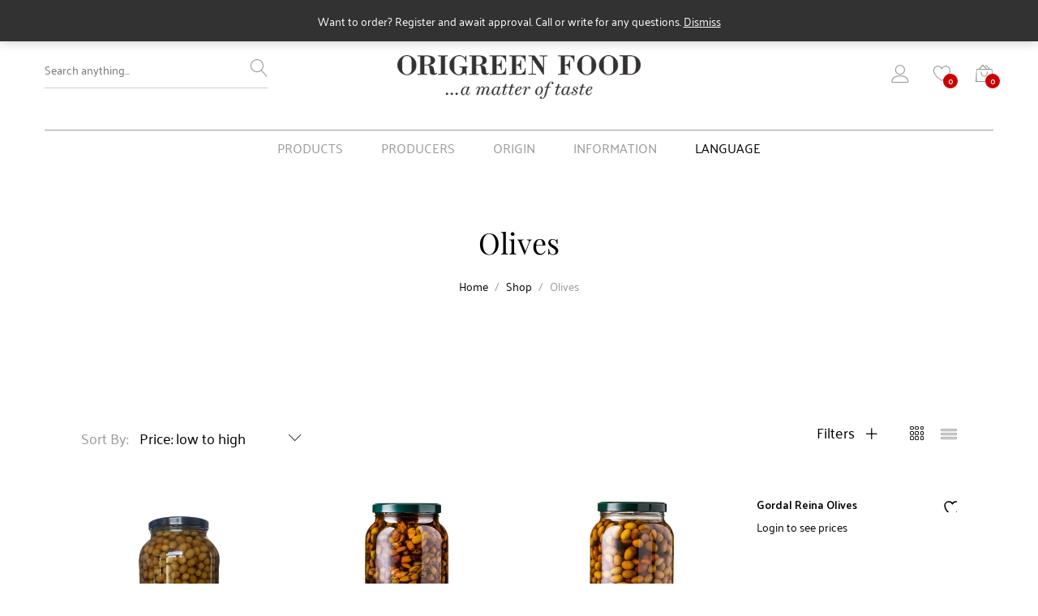

--- FILE ---
content_type: text/html; charset=UTF-8
request_url: https://www.origreenfood.dk/product-tag/olives/?min_price=0&max_price=50&orderby=price
body_size: 28141
content:
<!DOCTYPE html>
<html lang="en-GB">
<head>
	<meta charset="UTF-8">
	<meta name="viewport" content="width=device-width, initial-scale=1">
	<link rel="pingback" href="https://www.origreenfood.dk/xmlrpc.php">
					<script>document.documentElement.className = document.documentElement.className + ' yes-js js_active js'</script>
			<meta name='robots' content='index, follow, max-image-preview:large, max-snippet:-1, max-video-preview:-1' />
<script>window._wca = window._wca || [];</script>

	<!-- This site is optimized with the Yoast SEO plugin v26.6 - https://yoast.com/wordpress/plugins/seo/ -->
	<title>Olives Archives - Origreen Food</title>
	<link rel="canonical" href="https://www.origreenfood.dk/product-tag/olives/" />
	<meta property="og:locale" content="en_GB" />
	<meta property="og:type" content="article" />
	<meta property="og:title" content="Olives Archives - Origreen Food" />
	<meta property="og:url" content="https://www.origreenfood.dk/product-tag/olives/" />
	<meta property="og:site_name" content="Origreen Food" />
	<meta name="twitter:card" content="summary_large_image" />
	<script type="application/ld+json" class="yoast-schema-graph">{"@context":"https://schema.org","@graph":[{"@type":"CollectionPage","@id":"https://www.origreenfood.dk/product-tag/olives/","url":"https://www.origreenfood.dk/product-tag/olives/","name":"Olives Archives - Origreen Food","isPartOf":{"@id":"https://www.origreenfood.dk/#website"},"primaryImageOfPage":{"@id":"https://www.origreenfood.dk/product-tag/olives/#primaryimage"},"image":{"@id":"https://www.origreenfood.dk/product-tag/olives/#primaryimage"},"thumbnailUrl":"https://www.origreenfood.dk/wp-content/uploads/2024/09/IRU-AGCR035-Arbequina.jpg","breadcrumb":{"@id":"https://www.origreenfood.dk/product-tag/olives/#breadcrumb"},"inLanguage":"en-GB"},{"@type":"ImageObject","inLanguage":"en-GB","@id":"https://www.origreenfood.dk/product-tag/olives/#primaryimage","url":"https://www.origreenfood.dk/wp-content/uploads/2024/09/IRU-AGCR035-Arbequina.jpg","contentUrl":"https://www.origreenfood.dk/wp-content/uploads/2024/09/IRU-AGCR035-Arbequina.jpg","width":900,"height":900},{"@type":"BreadcrumbList","@id":"https://www.origreenfood.dk/product-tag/olives/#breadcrumb","itemListElement":[{"@type":"ListItem","position":1,"name":"Home","item":"https://www.origreenfood.dk/"},{"@type":"ListItem","position":2,"name":"Olives"}]},{"@type":"WebSite","@id":"https://www.origreenfood.dk/#website","url":"https://www.origreenfood.dk/","name":"Origreen Food","description":"...a matter of taste","publisher":{"@id":"https://www.origreenfood.dk/#organization"},"potentialAction":[{"@type":"SearchAction","target":{"@type":"EntryPoint","urlTemplate":"https://www.origreenfood.dk/?s={search_term_string}"},"query-input":{"@type":"PropertyValueSpecification","valueRequired":true,"valueName":"search_term_string"}}],"inLanguage":"en-GB"},{"@type":"Organization","@id":"https://www.origreenfood.dk/#organization","name":"Origreen Food","url":"https://www.origreenfood.dk/","logo":{"@type":"ImageObject","inLanguage":"en-GB","@id":"https://www.origreenfood.dk/#/schema/logo/image/","url":"https://i0.wp.com/shop.origreenfood.dk/wp-content/uploads/2021/12/Logo.png?fit=2560%2C465&ssl=1","contentUrl":"https://i0.wp.com/shop.origreenfood.dk/wp-content/uploads/2021/12/Logo.png?fit=2560%2C465&ssl=1","width":2560,"height":465,"caption":"Origreen Food"},"image":{"@id":"https://www.origreenfood.dk/#/schema/logo/image/"}}]}</script>
	<!-- / Yoast SEO plugin. -->


<link rel='dns-prefetch' href='//stats.wp.com' />
<link href='https://fonts.gstatic.com' crossorigin rel='preconnect' />
<link rel="alternate" type="application/rss+xml" title="Origreen Food &raquo; Feed" href="https://www.origreenfood.dk/feed/" />
<link rel="alternate" type="application/rss+xml" title="Origreen Food &raquo; Comments Feed" href="https://www.origreenfood.dk/comments/feed/" />
<link rel="alternate" type="application/rss+xml" title="Origreen Food &raquo; Olives Tag Feed" href="https://www.origreenfood.dk/product-tag/olives/feed/" />
<style id='wp-img-auto-sizes-contain-inline-css' type='text/css'>
img:is([sizes=auto i],[sizes^="auto," i]){contain-intrinsic-size:3000px 1500px}
/*# sourceURL=wp-img-auto-sizes-contain-inline-css */
</style>
<style id='wp-emoji-styles-inline-css' type='text/css'>

	img.wp-smiley, img.emoji {
		display: inline !important;
		border: none !important;
		box-shadow: none !important;
		height: 1em !important;
		width: 1em !important;
		margin: 0 0.07em !important;
		vertical-align: -0.1em !important;
		background: none !important;
		padding: 0 !important;
	}
/*# sourceURL=wp-emoji-styles-inline-css */
</style>
<link rel='stylesheet' id='wp-block-library-css' href='https://www.origreenfood.dk/wp-includes/css/dist/block-library/style.min.css?ver=6.9' type='text/css' media='all' />
<style id='wp-block-heading-inline-css' type='text/css'>
h1:where(.wp-block-heading).has-background,h2:where(.wp-block-heading).has-background,h3:where(.wp-block-heading).has-background,h4:where(.wp-block-heading).has-background,h5:where(.wp-block-heading).has-background,h6:where(.wp-block-heading).has-background{padding:1.25em 2.375em}h1.has-text-align-left[style*=writing-mode]:where([style*=vertical-lr]),h1.has-text-align-right[style*=writing-mode]:where([style*=vertical-rl]),h2.has-text-align-left[style*=writing-mode]:where([style*=vertical-lr]),h2.has-text-align-right[style*=writing-mode]:where([style*=vertical-rl]),h3.has-text-align-left[style*=writing-mode]:where([style*=vertical-lr]),h3.has-text-align-right[style*=writing-mode]:where([style*=vertical-rl]),h4.has-text-align-left[style*=writing-mode]:where([style*=vertical-lr]),h4.has-text-align-right[style*=writing-mode]:where([style*=vertical-rl]),h5.has-text-align-left[style*=writing-mode]:where([style*=vertical-lr]),h5.has-text-align-right[style*=writing-mode]:where([style*=vertical-rl]),h6.has-text-align-left[style*=writing-mode]:where([style*=vertical-lr]),h6.has-text-align-right[style*=writing-mode]:where([style*=vertical-rl]){rotate:180deg}
/*# sourceURL=https://www.origreenfood.dk/wp-includes/blocks/heading/style.min.css */
</style>
<style id='wp-block-paragraph-inline-css' type='text/css'>
.is-small-text{font-size:.875em}.is-regular-text{font-size:1em}.is-large-text{font-size:2.25em}.is-larger-text{font-size:3em}.has-drop-cap:not(:focus):first-letter{float:left;font-size:8.4em;font-style:normal;font-weight:100;line-height:.68;margin:.05em .1em 0 0;text-transform:uppercase}body.rtl .has-drop-cap:not(:focus):first-letter{float:none;margin-left:.1em}p.has-drop-cap.has-background{overflow:hidden}:root :where(p.has-background){padding:1.25em 2.375em}:where(p.has-text-color:not(.has-link-color)) a{color:inherit}p.has-text-align-left[style*="writing-mode:vertical-lr"],p.has-text-align-right[style*="writing-mode:vertical-rl"]{rotate:180deg}
/*# sourceURL=https://www.origreenfood.dk/wp-includes/blocks/paragraph/style.min.css */
</style>
<style id='global-styles-inline-css' type='text/css'>
:root{--wp--preset--aspect-ratio--square: 1;--wp--preset--aspect-ratio--4-3: 4/3;--wp--preset--aspect-ratio--3-4: 3/4;--wp--preset--aspect-ratio--3-2: 3/2;--wp--preset--aspect-ratio--2-3: 2/3;--wp--preset--aspect-ratio--16-9: 16/9;--wp--preset--aspect-ratio--9-16: 9/16;--wp--preset--color--black: #000000;--wp--preset--color--cyan-bluish-gray: #abb8c3;--wp--preset--color--white: #ffffff;--wp--preset--color--pale-pink: #f78da7;--wp--preset--color--vivid-red: #cf2e2e;--wp--preset--color--luminous-vivid-orange: #ff6900;--wp--preset--color--luminous-vivid-amber: #fcb900;--wp--preset--color--light-green-cyan: #7bdcb5;--wp--preset--color--vivid-green-cyan: #00d084;--wp--preset--color--pale-cyan-blue: #8ed1fc;--wp--preset--color--vivid-cyan-blue: #0693e3;--wp--preset--color--vivid-purple: #9b51e0;--wp--preset--gradient--vivid-cyan-blue-to-vivid-purple: linear-gradient(135deg,rgb(6,147,227) 0%,rgb(155,81,224) 100%);--wp--preset--gradient--light-green-cyan-to-vivid-green-cyan: linear-gradient(135deg,rgb(122,220,180) 0%,rgb(0,208,130) 100%);--wp--preset--gradient--luminous-vivid-amber-to-luminous-vivid-orange: linear-gradient(135deg,rgb(252,185,0) 0%,rgb(255,105,0) 100%);--wp--preset--gradient--luminous-vivid-orange-to-vivid-red: linear-gradient(135deg,rgb(255,105,0) 0%,rgb(207,46,46) 100%);--wp--preset--gradient--very-light-gray-to-cyan-bluish-gray: linear-gradient(135deg,rgb(238,238,238) 0%,rgb(169,184,195) 100%);--wp--preset--gradient--cool-to-warm-spectrum: linear-gradient(135deg,rgb(74,234,220) 0%,rgb(151,120,209) 20%,rgb(207,42,186) 40%,rgb(238,44,130) 60%,rgb(251,105,98) 80%,rgb(254,248,76) 100%);--wp--preset--gradient--blush-light-purple: linear-gradient(135deg,rgb(255,206,236) 0%,rgb(152,150,240) 100%);--wp--preset--gradient--blush-bordeaux: linear-gradient(135deg,rgb(254,205,165) 0%,rgb(254,45,45) 50%,rgb(107,0,62) 100%);--wp--preset--gradient--luminous-dusk: linear-gradient(135deg,rgb(255,203,112) 0%,rgb(199,81,192) 50%,rgb(65,88,208) 100%);--wp--preset--gradient--pale-ocean: linear-gradient(135deg,rgb(255,245,203) 0%,rgb(182,227,212) 50%,rgb(51,167,181) 100%);--wp--preset--gradient--electric-grass: linear-gradient(135deg,rgb(202,248,128) 0%,rgb(113,206,126) 100%);--wp--preset--gradient--midnight: linear-gradient(135deg,rgb(2,3,129) 0%,rgb(40,116,252) 100%);--wp--preset--font-size--small: 13px;--wp--preset--font-size--medium: 20px;--wp--preset--font-size--large: 36px;--wp--preset--font-size--x-large: 42px;--wp--preset--spacing--20: 0.44rem;--wp--preset--spacing--30: 0.67rem;--wp--preset--spacing--40: 1rem;--wp--preset--spacing--50: 1.5rem;--wp--preset--spacing--60: 2.25rem;--wp--preset--spacing--70: 3.38rem;--wp--preset--spacing--80: 5.06rem;--wp--preset--shadow--natural: 6px 6px 9px rgba(0, 0, 0, 0.2);--wp--preset--shadow--deep: 12px 12px 50px rgba(0, 0, 0, 0.4);--wp--preset--shadow--sharp: 6px 6px 0px rgba(0, 0, 0, 0.2);--wp--preset--shadow--outlined: 6px 6px 0px -3px rgb(255, 255, 255), 6px 6px rgb(0, 0, 0);--wp--preset--shadow--crisp: 6px 6px 0px rgb(0, 0, 0);}:where(.is-layout-flex){gap: 0.5em;}:where(.is-layout-grid){gap: 0.5em;}body .is-layout-flex{display: flex;}.is-layout-flex{flex-wrap: wrap;align-items: center;}.is-layout-flex > :is(*, div){margin: 0;}body .is-layout-grid{display: grid;}.is-layout-grid > :is(*, div){margin: 0;}:where(.wp-block-columns.is-layout-flex){gap: 2em;}:where(.wp-block-columns.is-layout-grid){gap: 2em;}:where(.wp-block-post-template.is-layout-flex){gap: 1.25em;}:where(.wp-block-post-template.is-layout-grid){gap: 1.25em;}.has-black-color{color: var(--wp--preset--color--black) !important;}.has-cyan-bluish-gray-color{color: var(--wp--preset--color--cyan-bluish-gray) !important;}.has-white-color{color: var(--wp--preset--color--white) !important;}.has-pale-pink-color{color: var(--wp--preset--color--pale-pink) !important;}.has-vivid-red-color{color: var(--wp--preset--color--vivid-red) !important;}.has-luminous-vivid-orange-color{color: var(--wp--preset--color--luminous-vivid-orange) !important;}.has-luminous-vivid-amber-color{color: var(--wp--preset--color--luminous-vivid-amber) !important;}.has-light-green-cyan-color{color: var(--wp--preset--color--light-green-cyan) !important;}.has-vivid-green-cyan-color{color: var(--wp--preset--color--vivid-green-cyan) !important;}.has-pale-cyan-blue-color{color: var(--wp--preset--color--pale-cyan-blue) !important;}.has-vivid-cyan-blue-color{color: var(--wp--preset--color--vivid-cyan-blue) !important;}.has-vivid-purple-color{color: var(--wp--preset--color--vivid-purple) !important;}.has-black-background-color{background-color: var(--wp--preset--color--black) !important;}.has-cyan-bluish-gray-background-color{background-color: var(--wp--preset--color--cyan-bluish-gray) !important;}.has-white-background-color{background-color: var(--wp--preset--color--white) !important;}.has-pale-pink-background-color{background-color: var(--wp--preset--color--pale-pink) !important;}.has-vivid-red-background-color{background-color: var(--wp--preset--color--vivid-red) !important;}.has-luminous-vivid-orange-background-color{background-color: var(--wp--preset--color--luminous-vivid-orange) !important;}.has-luminous-vivid-amber-background-color{background-color: var(--wp--preset--color--luminous-vivid-amber) !important;}.has-light-green-cyan-background-color{background-color: var(--wp--preset--color--light-green-cyan) !important;}.has-vivid-green-cyan-background-color{background-color: var(--wp--preset--color--vivid-green-cyan) !important;}.has-pale-cyan-blue-background-color{background-color: var(--wp--preset--color--pale-cyan-blue) !important;}.has-vivid-cyan-blue-background-color{background-color: var(--wp--preset--color--vivid-cyan-blue) !important;}.has-vivid-purple-background-color{background-color: var(--wp--preset--color--vivid-purple) !important;}.has-black-border-color{border-color: var(--wp--preset--color--black) !important;}.has-cyan-bluish-gray-border-color{border-color: var(--wp--preset--color--cyan-bluish-gray) !important;}.has-white-border-color{border-color: var(--wp--preset--color--white) !important;}.has-pale-pink-border-color{border-color: var(--wp--preset--color--pale-pink) !important;}.has-vivid-red-border-color{border-color: var(--wp--preset--color--vivid-red) !important;}.has-luminous-vivid-orange-border-color{border-color: var(--wp--preset--color--luminous-vivid-orange) !important;}.has-luminous-vivid-amber-border-color{border-color: var(--wp--preset--color--luminous-vivid-amber) !important;}.has-light-green-cyan-border-color{border-color: var(--wp--preset--color--light-green-cyan) !important;}.has-vivid-green-cyan-border-color{border-color: var(--wp--preset--color--vivid-green-cyan) !important;}.has-pale-cyan-blue-border-color{border-color: var(--wp--preset--color--pale-cyan-blue) !important;}.has-vivid-cyan-blue-border-color{border-color: var(--wp--preset--color--vivid-cyan-blue) !important;}.has-vivid-purple-border-color{border-color: var(--wp--preset--color--vivid-purple) !important;}.has-vivid-cyan-blue-to-vivid-purple-gradient-background{background: var(--wp--preset--gradient--vivid-cyan-blue-to-vivid-purple) !important;}.has-light-green-cyan-to-vivid-green-cyan-gradient-background{background: var(--wp--preset--gradient--light-green-cyan-to-vivid-green-cyan) !important;}.has-luminous-vivid-amber-to-luminous-vivid-orange-gradient-background{background: var(--wp--preset--gradient--luminous-vivid-amber-to-luminous-vivid-orange) !important;}.has-luminous-vivid-orange-to-vivid-red-gradient-background{background: var(--wp--preset--gradient--luminous-vivid-orange-to-vivid-red) !important;}.has-very-light-gray-to-cyan-bluish-gray-gradient-background{background: var(--wp--preset--gradient--very-light-gray-to-cyan-bluish-gray) !important;}.has-cool-to-warm-spectrum-gradient-background{background: var(--wp--preset--gradient--cool-to-warm-spectrum) !important;}.has-blush-light-purple-gradient-background{background: var(--wp--preset--gradient--blush-light-purple) !important;}.has-blush-bordeaux-gradient-background{background: var(--wp--preset--gradient--blush-bordeaux) !important;}.has-luminous-dusk-gradient-background{background: var(--wp--preset--gradient--luminous-dusk) !important;}.has-pale-ocean-gradient-background{background: var(--wp--preset--gradient--pale-ocean) !important;}.has-electric-grass-gradient-background{background: var(--wp--preset--gradient--electric-grass) !important;}.has-midnight-gradient-background{background: var(--wp--preset--gradient--midnight) !important;}.has-small-font-size{font-size: var(--wp--preset--font-size--small) !important;}.has-medium-font-size{font-size: var(--wp--preset--font-size--medium) !important;}.has-large-font-size{font-size: var(--wp--preset--font-size--large) !important;}.has-x-large-font-size{font-size: var(--wp--preset--font-size--x-large) !important;}
/*# sourceURL=global-styles-inline-css */
</style>

<style id='classic-theme-styles-inline-css' type='text/css'>
/*! This file is auto-generated */
.wp-block-button__link{color:#fff;background-color:#32373c;border-radius:9999px;box-shadow:none;text-decoration:none;padding:calc(.667em + 2px) calc(1.333em + 2px);font-size:1.125em}.wp-block-file__button{background:#32373c;color:#fff;text-decoration:none}
/*# sourceURL=/wp-includes/css/classic-themes.min.css */
</style>
<link rel='stylesheet' id='mcmp_price_per_unit_style-css' href='https://www.origreenfood.dk/wp-content/plugins/woo-price-per-unit/assets/CSS/woo-ppu-default-style.css?ver=2.2.6' type='text/css' media='all' />
<link rel='stylesheet' id='mcmp_price_per_altered_style-css' href='https://www.origreenfood.dk/wp-content/plugins/woo-price-per-unit/assets/CSS/woo-ppu.css?ver=2.2.6' type='text/css' media='all' />
<link rel='stylesheet' id='woocommerce-general-css' href='https://www.origreenfood.dk/wp-content/plugins/woocommerce/assets/css/woocommerce.css?ver=10.4.3' type='text/css' media='all' />
<style id='woocommerce-inline-inline-css' type='text/css'>
.woocommerce form .form-row .required { visibility: visible; }
/*# sourceURL=woocommerce-inline-inline-css */
</style>
<link rel='stylesheet' id='wcboost-variation-swatches-css' href='https://www.origreenfood.dk/wp-content/plugins/wcboost-variation-swatches/assets/css/frontend.css?ver=1.1.3' type='text/css' media='all' />
<style id='wcboost-variation-swatches-inline-css' type='text/css'>
:root { --wcboost-swatches-item-width: 30px; --wcboost-swatches-item-height: 30px; }
/*# sourceURL=wcboost-variation-swatches-inline-css */
</style>
<link rel='stylesheet' id='weglot-css-css' href='https://www.origreenfood.dk/wp-content/plugins/weglot/dist/css/front-css.css?ver=4.3.1' type='text/css' media='all' />
<link rel='stylesheet' id='new-flag-css-css' href='https://www.origreenfood.dk/wp-content/plugins/weglot/app/styles/new-flags.css?ver=4.3.1' type='text/css' media='all' />
<link rel='stylesheet' id='jquery-selectBox-css' href='https://www.origreenfood.dk/wp-content/plugins/yith-woocommerce-wishlist/assets/css/jquery.selectBox.css?ver=1.2.0' type='text/css' media='all' />
<link rel='stylesheet' id='woocommerce_prettyPhoto_css-css' href='//www.origreenfood.dk/wp-content/plugins/woocommerce/assets/css/prettyPhoto.css?ver=3.1.6' type='text/css' media='all' />
<link rel='stylesheet' id='yith-wcwl-main-css' href='https://www.origreenfood.dk/wp-content/plugins/yith-woocommerce-wishlist/assets/css/style.css?ver=4.11.0' type='text/css' media='all' />
<style id='yith-wcwl-main-inline-css' type='text/css'>
 :root { --rounded-corners-radius: 16px; --add-to-cart-rounded-corners-radius: 16px; --color-headers-background: #F4F4F4; --feedback-duration: 3s } 
 :root { --rounded-corners-radius: 16px; --add-to-cart-rounded-corners-radius: 16px; --color-headers-background: #F4F4F4; --feedback-duration: 3s } 
/*# sourceURL=yith-wcwl-main-inline-css */
</style>
<link rel='stylesheet' id='unero-fonts-css' href='https://fonts.googleapis.com/css?family=Poppins%3A400%2C600%2C500%2C300%2C700%7CPlayfair+Display%3A400%2C900%2C700&#038;subset=latin%2Clatin-ext&#038;ver=20170106' type='text/css' media='all' />
<link rel='stylesheet' id='linearicons-css' href='https://www.origreenfood.dk/wp-content/themes/unero/css/linearicons.min.css?ver=1.0.0' type='text/css' media='all' />
<link rel='stylesheet' id='eleganticons-css' href='https://www.origreenfood.dk/wp-content/themes/unero/css/eleganticons.min.css?ver=1.0.0' type='text/css' media='all' />
<link rel='stylesheet' id='ionicons-css' href='https://www.origreenfood.dk/wp-content/themes/unero/css/ionicons.min.css?ver=2.0.0' type='text/css' media='all' />
<link rel='stylesheet' id='font-awesome-css' href='https://www.origreenfood.dk/wp-content/themes/unero/css/font-awesome.min.css?ver=4.6.3' type='text/css' media='all' />
<style id='font-awesome-inline-css' type='text/css'>
[data-font="FontAwesome"]:before {font-family: 'FontAwesome' !important;content: attr(data-icon) !important;speak: none !important;font-weight: normal !important;font-variant: normal !important;text-transform: none !important;line-height: 1 !important;font-style: normal !important;-webkit-font-smoothing: antialiased !important;-moz-osx-font-smoothing: grayscale !important;}
/*# sourceURL=font-awesome-inline-css */
</style>
<link rel='stylesheet' id='bootstrap-css' href='https://www.origreenfood.dk/wp-content/themes/unero/css/bootstrap.min.css?ver=3.3.7' type='text/css' media='all' />
<link rel='stylesheet' id='unero-css' href='https://www.origreenfood.dk/wp-content/themes/unero/style.css?ver=20170106' type='text/css' media='all' />
<style id='unero-inline-css' type='text/css'>
.site-header .logo img  {width:300px; }@media (min-width: 992px) {.sticky-header .site-header.minimized .logo img {max-height:inherit;height: auto;width:200px !important;}}@media (max-width: 991px) {.site-header .logo img {max-height:inherit;height: auto;max-width:100px; }}.page-header { background-image: url(https://www.origreenfood.dk/wp-content/uploads/2023/10/Hvid_1720x811.jpg); }.page-template-template-coming-soon-page { background-image: url(https://shop.origreenfood.dk/wp-content/uploads/2021/12/bg-coming-soon-1-1.jpg); }	.page-header-sliders .page-header-content h3,
	.woocommerce .un-shop-desc .title,
	.woocommerce ul.products li.product .un-product-title,
	.blog-wapper .entry-header .entry-title,
	.comments-title,
	.comment-respond .comment-reply-title,
	.woocommerce div.product .product_title,
	.search-modal .modal-title,
	.unero-product-instagram > h2,
	.woocommerce div.product .upsells.products > h2,
	.woocommerce div.product .related.products > h2,
	.woocommerce-cart .woocommerce h2,
	.woocommerce-checkout form.checkout h3,
	.woocommerce-order-received h2,
	.woocommerce-order-received h3,
	.unero-section-title h2,
	.unero-faq_group .g-title,
	.unero-faq_group .title,
	.page-template-template-coming-soon-page .un-coming-soon-content .c-title,
	.error-404 .page-content .page-title,
	.woocommerce #reviews #comments .woocommerce-Reviews-title,
	.single-post .entry-header .entry-title,
	.unero-banner h2,
	.unero-products-carousel .title,
	.unero-newsletter.style-2 .nl-title,
	.unero-posts .post-content h2,
	.unero-banners-grid ul .banner-item-text h3,
	.unero-hero-slider .item-content .title,
	.woocommerce ul.products li.product .woocommerce-loop-category__title,
	.woocommerce .wishlist-title h2,
	 .woocommerce-account .woocommerce .woocommerce-MyAccount-content .orders-title,
	 .woocommerce-account .woocommerce .woocommerce-MyAccount-content .billing-title,
	 .woocommerce-account .woocommerce .woocommerce-Addresses .woocommerce-Address .woocommerce-Address-title h3{
		  font-family: Palanquin, Arial, sans-serif;
	}	h1 {font-family:Playfair Display, Arial, sans-serif}	h2 {font-family:Playfair Display, Arial, sans-serif}	h3 {font-family:Playfair Display, Arial, sans-serif}	h4 {font-family:Playfair Display, Arial, sans-serif}	h5 {font-family:Playfair Display, Arial, sans-serif}	h6 {font-family:Playfair Display, Arial, sans-serif}
/*# sourceURL=unero-inline-css */
</style>
<link rel='stylesheet' id='js_composer_custom_css-css' href='//www.origreenfood.dk/wp-content/uploads/js_composer/custom.css?ver=7.5' type='text/css' media='all' />
<link rel='stylesheet' id='select2-css' href='https://www.origreenfood.dk/wp-content/plugins/woocommerce/assets/css/select2.css?ver=10.4.3' type='text/css' media='all' />
<link rel='stylesheet' id='wwlc_RegistrationForm_css-css' href='https://www.origreenfood.dk/wp-content/plugins/woocommerce-wholesale-lead-capture/css/RegistrationForm.css?ver=2.0.2' type='text/css' media='all' />
<script type="text/template" id="tmpl-variation-template">
	<div class="woocommerce-variation-description">{{{ data.variation.variation_description }}}</div>
	<div class="woocommerce-variation-price">{{{ data.variation.price_html }}}</div>
	<div class="woocommerce-variation-availability">{{{ data.variation.availability_html }}}</div>
</script>
<script type="text/template" id="tmpl-unavailable-variation-template">
	<p role="alert">Sorry, this product is unavailable. Please choose a different combination.</p>
</script>
<script src="https://www.origreenfood.dk/wp-includes/js/jquery/jquery.min.js?ver=3.7.1" id="jquery-core-js"></script>
<script src="https://www.origreenfood.dk/wp-includes/js/jquery/jquery-migrate.min.js?ver=3.4.1" id="jquery-migrate-js"></script>
<script src="https://www.origreenfood.dk/wp-content/plugins/woocommerce/assets/js/js-cookie/js.cookie.min.js?ver=2.1.4-wc.10.4.3" id="wc-js-cookie-js" defer data-wp-strategy="defer"></script>
<script id="wc-cart-fragments-js-extra">
var wc_cart_fragments_params = {"ajax_url":"/wp-admin/admin-ajax.php","wc_ajax_url":"/?wc-ajax=%%endpoint%%","cart_hash_key":"wc_cart_hash_d4c77297d3119d9addb1e332c7b116ce","fragment_name":"wc_fragments_d4c77297d3119d9addb1e332c7b116ce","request_timeout":"5000"};
//# sourceURL=wc-cart-fragments-js-extra
</script>
<script src="https://www.origreenfood.dk/wp-content/plugins/woocommerce/assets/js/frontend/cart-fragments.min.js?ver=10.4.3" id="wc-cart-fragments-js" defer data-wp-strategy="defer"></script>
<script src="https://www.origreenfood.dk/wp-content/plugins/woocommerce/assets/js/jquery-blockui/jquery.blockUI.min.js?ver=2.7.0-wc.10.4.3" id="wc-jquery-blockui-js" data-wp-strategy="defer"></script>
<script id="wc-add-to-cart-js-extra">
var wc_add_to_cart_params = {"ajax_url":"/wp-admin/admin-ajax.php","wc_ajax_url":"/?wc-ajax=%%endpoint%%","i18n_view_cart":"View basket","cart_url":"https://www.origreenfood.dk/cart/","is_cart":"","cart_redirect_after_add":"no"};
//# sourceURL=wc-add-to-cart-js-extra
</script>
<script src="https://www.origreenfood.dk/wp-content/plugins/woocommerce/assets/js/frontend/add-to-cart.min.js?ver=10.4.3" id="wc-add-to-cart-js" data-wp-strategy="defer"></script>
<script id="woocommerce-js-extra">
var woocommerce_params = {"ajax_url":"/wp-admin/admin-ajax.php","wc_ajax_url":"/?wc-ajax=%%endpoint%%","i18n_password_show":"Show password","i18n_password_hide":"Hide password"};
//# sourceURL=woocommerce-js-extra
</script>
<script src="https://www.origreenfood.dk/wp-content/plugins/woocommerce/assets/js/frontend/woocommerce.min.js?ver=10.4.3" id="woocommerce-js" defer data-wp-strategy="defer"></script>
<script src="https://www.origreenfood.dk/wp-content/plugins/js_composer/assets/js/vendors/woocommerce-add-to-cart.js?ver=7.5" id="vc_woocommerce-add-to-cart-js-js"></script>
<script src="https://www.origreenfood.dk/wp-content/plugins/weglot/dist/front-js.js?ver=4.3.1" id="wp-weglot-js-js"></script>
<script src="https://www.origreenfood.dk/wp-includes/js/underscore.min.js?ver=1.13.7" id="underscore-js"></script>
<script id="wp-util-js-extra">
var _wpUtilSettings = {"ajax":{"url":"/wp-admin/admin-ajax.php"}};
//# sourceURL=wp-util-js-extra
</script>
<script src="https://www.origreenfood.dk/wp-includes/js/wp-util.min.js?ver=6.9" id="wp-util-js"></script>
<script id="wc-add-to-cart-variation-js-extra">
var wc_add_to_cart_variation_params = {"wc_ajax_url":"/?wc-ajax=%%endpoint%%","i18n_no_matching_variations_text":"Sorry, no products matched your selection. Please choose a different combination.","i18n_make_a_selection_text":"Please select some product options before adding this product to your basket.","i18n_unavailable_text":"Sorry, this product is unavailable. Please choose a different combination.","i18n_reset_alert_text":"Your selection has been reset. Please select some product options before adding this product to your cart."};
//# sourceURL=wc-add-to-cart-variation-js-extra
</script>
<script src="https://www.origreenfood.dk/wp-content/plugins/woocommerce/assets/js/frontend/add-to-cart-variation.min.js?ver=10.4.3" id="wc-add-to-cart-variation-js" defer data-wp-strategy="defer"></script>
<script src="https://stats.wp.com/s-202603.js" id="woocommerce-analytics-js" defer data-wp-strategy="defer"></script>
<script></script><link rel="https://api.w.org/" href="https://www.origreenfood.dk/wp-json/" /><link rel="alternate" title="JSON" type="application/json" href="https://www.origreenfood.dk/wp-json/wp/v2/product_tag/192" /><link rel="EditURI" type="application/rsd+xml" title="RSD" href="https://www.origreenfood.dk/xmlrpc.php?rsd" />
<meta name="generator" content="WordPress 6.9" />
<meta name="generator" content="WooCommerce 10.4.3" />
<!-- Google tag (gtag.js) -->
<script async src="https://www.googletagmanager.com/gtag/js?id=G-EWSD3XSFCW"></script>
<script>
  window.dataLayer = window.dataLayer || [];
  function gtag(){dataLayer.push(arguments);}
  gtag('js', new Date());

  gtag('config', 'G-EWSD3XSFCW');
</script>

<link rel="preconnect" href="https://fonts.googleapis.com">
<link rel="preconnect" href="https://fonts.gstatic.com" crossorigin>
<link href="https://fonts.googleapis.com/css2?family=Palanquin:wght@100;200;300;400;500;600;700&display=swap" rel="stylesheet">
<meta name="wwp" content="yes" />	<style>img#wpstats{display:none}</style>
		
<link rel="alternate" href="https://www.origreenfood.dk/product-tag/olives/" hreflang="en"/>
<link rel="alternate" href="https://www.origreenfood.dk/da/product-tag/olives/" hreflang="da"/>
<script type="application/json" id="weglot-data">{"website":"https:\/\/origreenfood.dk","uid":"94e9b66189","project_slug":"3630801$origreen-food","language_from":"en","language_from_custom_flag":null,"language_from_custom_name":null,"excluded_paths":[],"excluded_blocks":[],"custom_settings":{"button_style":{"flag_type":"rectangle_mat","with_name":true,"full_name":true,"custom_css":"","is_dropdown":false,"with_flags":false},"translate_search":true,"wp_user_version":"4.2.6","translate_email":false,"translate_amp":false,"switchers":[{"templates":{"name":"default","hash":"095ffb8d22f66be52959023fa4eeb71a05f20f73"},"location":[],"style":{"with_flags":false,"flag_type":"rectangle_mat","with_name":true,"full_name":true,"is_dropdown":false}}]},"pending_translation_enabled":false,"curl_ssl_check_enabled":true,"custom_css":null,"languages":[{"language_to":"da","custom_code":null,"custom_name":null,"custom_local_name":null,"provider":null,"enabled":true,"automatic_translation_enabled":true,"deleted_at":null,"connect_host_destination":null,"custom_flag":null}],"organization_slug":"w-3747ec4e27","current_language":"en","switcher_links":{"en":"https:\/\/www.origreenfood.dk\/product-tag\/olives\/?min_price=0&max_price=50&orderby=price","da":"https:\/\/www.origreenfood.dk\/da\/product-tag\/olives\/?min_price=0&max_price=50&orderby=price"},"original_path":"\/product-tag\/olives\/"}</script>	<noscript><style>.woocommerce-product-gallery{ opacity: 1 !important; }</style></noscript>
	<style type="text/css">.recentcomments a{display:inline !important;padding:0 !important;margin:0 !important;}</style><meta name="generator" content="Powered by WPBakery Page Builder - drag and drop page builder for WordPress."/>
<link rel="icon" href="https://www.origreenfood.dk/wp-content/uploads/2021/12/LogoMark-100x100.png" sizes="32x32" />
<link rel="icon" href="https://www.origreenfood.dk/wp-content/uploads/2021/12/LogoMark-300x300.png" sizes="192x192" />
<link rel="apple-touch-icon" href="https://www.origreenfood.dk/wp-content/uploads/2021/12/LogoMark-300x300.png" />
<meta name="msapplication-TileImage" content="https://www.origreenfood.dk/wp-content/uploads/2021/12/LogoMark-300x300.png" />
		<style type="text/css" id="wp-custom-css">
			body {
	padding-bottom: 0 !important;
}

#jp-relatedposts{display:none !important;}

#menu-new-primary-menu .is-mega-menu .mega-menu-content .menu-item-mega a {
    color: #999 !important;
    font-size: 14px !important;
    padding: 10px 0 !important;
    text-transform: none !important;
    transition: .5s !important;
    display: inline-block !important;
    position: relative !important;
    background-color: transparent !important;
    white-space: nowrap !important;
    line-height: 1 !important;
}

#menu-new-primary-menu .is-mega-menu .mega-menu-content .menu-item-mega a:hover {
	color: #000 !important;
}

.woocommerce-store-notice.demo_store {
	background: #323232!important;
}

.primary-nav.nav {
	border-top: 1px solid #999;
  padding-top: 10px !important;
}

.shop-topbar-content .widget.widget_product_tag_cloud {
	width: 60% !important;
}

.tag-cloud-link {
	display: inline-block !important;
	width: 33.3% !important;
	font-size: 14px !important;
	float: left;
	margin-right: 0 !important;
}

.header-main {
	padding-top: 30px;
}

#site-footer, .footer-layout-gray {
	position: relative;
	background: #323232;
}

.footer-1, .footer-2, .footer-3, .footer-4 {
	width: 25% !important;
	padding-left: 15px;
	padding-right: 15px;
}
.footer-5 {
	width: 100% !important;
	padding-left: 15px;
	padding-right: 15px;
}

#site-footer h4 {
	margin-top: 0px !important;
	color: #787878 !important;
	font-weight: 400 !important;
	text-transform: uppercase !important;
	font-family: Palanquin !important;
}

#site-footer p, #site-footer li, #site-footer a {
	color: #fff !important;
}

#site-footer .widget.widget_block {
	margin-bottom: 35px !important;
}

.nav li:hover > ul {
	top: 90% !important;
}

#site-footer .footer-social img {
	width: 30px;
	margin-right: 10px;
}

#site-footer .mc4wp-form-fields {
	border-bottom: 1px solid #787878;
}

#site-footer .mc4wp-form-fields input[type=email] {
	color: #fff;
  background: transparent;
}

#site-footer .mc4wp-form-fields input[type=submit] {
	float: right;
	background: transparent;
  border: 0;
  color: #fff;
}

#un-before-unloader {
	display: none;
}

.wholesale_price_container {
	font-size: 14px !important;
}

.wholesale_price_container .wholesale_price_title {
	display: block;
	font-weight: 600;
	margin-top: 5px;
}

.wholesale_price_container ins {
	color: #999 !important;
}

.sticky-header.header-layout-4 .un-header-minimized {
    max-height: 225px !important;
}

@media (max-width: 992px) {
  .shop-topbar-content .widget.widget_product_tag_cloud {
	width: 100% !important;
}
}

@media (max-width: 768px) {
  .footer-1, .footer-2, .footer-3, .footer-4 {
	width: 50% !important;
}
	.tag-cloud-link {
	width: 50% !important;
}
}
@media (max-width: 450px) {
  .footer-1, .footer-2, .footer-3, .footer-4 {
	width: 100% !important;
}
}

@media (min-width: 768px) {
#masthead.site-header.minimized.scroll-up {
	height: 195px !important;
}
#masthead.site-header.minimized.scroll-up #menu-new-primary-menu {
	    opacity: 1 !important;
}

#masthead.site-header.minimized.scroll-up .primary-nav.nav {
	max-height: 100px !important;
}
	
}


.unero-post-list .entry-metas {
	display: none !important;
}

body, .page-header-sliders .page-header-content h3, .woocommerce .un-shop-desc .title, .woocommerce ul.products li.product .un-product-title, .blog-wapper .entry-header .entry-title, .comments-title, .comment-respond .comment-reply-title, .woocommerce div.product .product_title, .search-modal .modal-title, .unero-product-instagram > h2, .woocommerce div.product .upsells.products > h2, .woocommerce div.product .related.products > h2, .woocommerce-cart .woocommerce h2, .woocommerce-checkout form.checkout h3, .woocommerce-order-received h2, .woocommerce-order-received h3, .unero-section-title h2, .unero-faq_group .g-title, .unero-faq_group .title, .page-template-template-coming-soon-page .un-coming-soon-content .c-title, .error-404 .page-content .page-title, .woocommerce #reviews #comments .woocommerce-Reviews-title, .single-post .entry-header .entry-title, .unero-banner h2, .unero-products-carousel .title, .unero-newsletter.style-2 .nl-title, .unero-posts .post-content h2, .unero-banners-grid ul .banner-item-text h3, .unero-hero-slider .item-content .title, .woocommerce ul.products li.product .woocommerce-loop-category__title, .woocommerce .wishlist-title h2, .woocommerce-account .woocommerce .woocommerce-MyAccount-content .orders-title, .woocommerce-account .woocommerce .woocommerce-MyAccount-content .billing-title, .woocommerce-account .woocommerce .woocommerce-Addresses .woocommerce-Address .woocommerce-Address-title h3 {
	 font-family: 'Palanquin', sans-serif !important;
}

.nav li li:hover>ul {
	top: -10px !important;
}		</style>
		<style id="kirki-inline-styles">body{font-family:Palanquin;font-size:14px;font-weight:400;letter-spacing:0px;line-height:1.7;text-transform:none;color:#999;}.page .entry-content h1, .single .entry-content h1, .woocommerce div.product .woocommerce-tabs .panel h1{font-family:Playfair Display;font-size:14px;font-weight:600;letter-spacing:0px;line-height:1.2;text-transform:none;color:#000;}.page .entry-content h2, .single .entry-content h2, .woocommerce div.product .woocommerce-tabs .panel h2{font-family:Playfair Display;font-size:30px;font-weight:600;letter-spacing:0px;line-height:1.2;text-transform:none;color:#000;}.page .entry-content h3, .single .entry-content h3, .woocommerce div.product .woocommerce-tabs .panel h3{font-family:Playfair Display;font-size:24px;font-weight:600;letter-spacing:0px;line-height:1.2;text-transform:none;color:#000;}.page .entry-content h4, single .entry-content h4, .woocommerce div.product .woocommerce-tabs .panel h4{font-family:Playfair Display;font-size:18px;font-weight:600;letter-spacing:0px;line-height:1.2;text-transform:none;color:#000;}.page .entry-content h5, .single .entry-content h5, .woocommerce div.product .woocommerce-tabs .panel h5{font-family:Playfair Display;font-size:14px;font-weight:600;letter-spacing:0px;line-height:1.2;text-transform:none;color:#000;}.page .entry-content h6, .single .entry-content h6, .woocommerce div.product .woocommerce-tabs .panel h6{font-family:Playfair Display;font-size:12px;font-weight:600;letter-spacing:0px;line-height:1.2;text-transform:none;color:#000;}.page-header h1{font-family:Playfair Display;}.widget .widget-title{font-family:Playfair Display;}.site-footer{font-family:Palanquin;}/* devanagari */
@font-face {
  font-family: 'Palanquin';
  font-style: normal;
  font-weight: 400;
  font-display: swap;
  src: url(https://www.origreenfood.dk/wp-content/fonts/palanquin/9XUnlJ90n1fBFg7ceXwccFtN_LA.woff2) format('woff2');
  unicode-range: U+0900-097F, U+1CD0-1CF9, U+200C-200D, U+20A8, U+20B9, U+20F0, U+25CC, U+A830-A839, U+A8E0-A8FF, U+11B00-11B09;
}
/* latin-ext */
@font-face {
  font-family: 'Palanquin';
  font-style: normal;
  font-weight: 400;
  font-display: swap;
  src: url(https://www.origreenfood.dk/wp-content/fonts/palanquin/9XUnlJ90n1fBFg7ceXwcf1tN_LA.woff2) format('woff2');
  unicode-range: U+0100-02BA, U+02BD-02C5, U+02C7-02CC, U+02CE-02D7, U+02DD-02FF, U+0304, U+0308, U+0329, U+1D00-1DBF, U+1E00-1E9F, U+1EF2-1EFF, U+2020, U+20A0-20AB, U+20AD-20C0, U+2113, U+2C60-2C7F, U+A720-A7FF;
}
/* latin */
@font-face {
  font-family: 'Palanquin';
  font-style: normal;
  font-weight: 400;
  font-display: swap;
  src: url(https://www.origreenfood.dk/wp-content/fonts/palanquin/9XUnlJ90n1fBFg7ceXwccVtN.woff2) format('woff2');
  unicode-range: U+0000-00FF, U+0131, U+0152-0153, U+02BB-02BC, U+02C6, U+02DA, U+02DC, U+0304, U+0308, U+0329, U+2000-206F, U+20AC, U+2122, U+2191, U+2193, U+2212, U+2215, U+FEFF, U+FFFD;
}/* cyrillic */
@font-face {
  font-family: 'Playfair Display';
  font-style: normal;
  font-weight: 400;
  font-display: swap;
  src: url(https://www.origreenfood.dk/wp-content/fonts/playfair-display/nuFiD-vYSZviVYUb_rj3ij__anPXDTjYgFE_.woff2) format('woff2');
  unicode-range: U+0301, U+0400-045F, U+0490-0491, U+04B0-04B1, U+2116;
}
/* vietnamese */
@font-face {
  font-family: 'Playfair Display';
  font-style: normal;
  font-weight: 400;
  font-display: swap;
  src: url(https://www.origreenfood.dk/wp-content/fonts/playfair-display/nuFiD-vYSZviVYUb_rj3ij__anPXDTPYgFE_.woff2) format('woff2');
  unicode-range: U+0102-0103, U+0110-0111, U+0128-0129, U+0168-0169, U+01A0-01A1, U+01AF-01B0, U+0300-0301, U+0303-0304, U+0308-0309, U+0323, U+0329, U+1EA0-1EF9, U+20AB;
}
/* latin-ext */
@font-face {
  font-family: 'Playfair Display';
  font-style: normal;
  font-weight: 400;
  font-display: swap;
  src: url(https://www.origreenfood.dk/wp-content/fonts/playfair-display/nuFiD-vYSZviVYUb_rj3ij__anPXDTLYgFE_.woff2) format('woff2');
  unicode-range: U+0100-02BA, U+02BD-02C5, U+02C7-02CC, U+02CE-02D7, U+02DD-02FF, U+0304, U+0308, U+0329, U+1D00-1DBF, U+1E00-1E9F, U+1EF2-1EFF, U+2020, U+20A0-20AB, U+20AD-20C0, U+2113, U+2C60-2C7F, U+A720-A7FF;
}
/* latin */
@font-face {
  font-family: 'Playfair Display';
  font-style: normal;
  font-weight: 400;
  font-display: swap;
  src: url(https://www.origreenfood.dk/wp-content/fonts/playfair-display/nuFiD-vYSZviVYUb_rj3ij__anPXDTzYgA.woff2) format('woff2');
  unicode-range: U+0000-00FF, U+0131, U+0152-0153, U+02BB-02BC, U+02C6, U+02DA, U+02DC, U+0304, U+0308, U+0329, U+2000-206F, U+20AC, U+2122, U+2191, U+2193, U+2212, U+2215, U+FEFF, U+FFFD;
}
/* cyrillic */
@font-face {
  font-family: 'Playfair Display';
  font-style: normal;
  font-weight: 600;
  font-display: swap;
  src: url(https://www.origreenfood.dk/wp-content/fonts/playfair-display/nuFiD-vYSZviVYUb_rj3ij__anPXDTjYgFE_.woff2) format('woff2');
  unicode-range: U+0301, U+0400-045F, U+0490-0491, U+04B0-04B1, U+2116;
}
/* vietnamese */
@font-face {
  font-family: 'Playfair Display';
  font-style: normal;
  font-weight: 600;
  font-display: swap;
  src: url(https://www.origreenfood.dk/wp-content/fonts/playfair-display/nuFiD-vYSZviVYUb_rj3ij__anPXDTPYgFE_.woff2) format('woff2');
  unicode-range: U+0102-0103, U+0110-0111, U+0128-0129, U+0168-0169, U+01A0-01A1, U+01AF-01B0, U+0300-0301, U+0303-0304, U+0308-0309, U+0323, U+0329, U+1EA0-1EF9, U+20AB;
}
/* latin-ext */
@font-face {
  font-family: 'Playfair Display';
  font-style: normal;
  font-weight: 600;
  font-display: swap;
  src: url(https://www.origreenfood.dk/wp-content/fonts/playfair-display/nuFiD-vYSZviVYUb_rj3ij__anPXDTLYgFE_.woff2) format('woff2');
  unicode-range: U+0100-02BA, U+02BD-02C5, U+02C7-02CC, U+02CE-02D7, U+02DD-02FF, U+0304, U+0308, U+0329, U+1D00-1DBF, U+1E00-1E9F, U+1EF2-1EFF, U+2020, U+20A0-20AB, U+20AD-20C0, U+2113, U+2C60-2C7F, U+A720-A7FF;
}
/* latin */
@font-face {
  font-family: 'Playfair Display';
  font-style: normal;
  font-weight: 600;
  font-display: swap;
  src: url(https://www.origreenfood.dk/wp-content/fonts/playfair-display/nuFiD-vYSZviVYUb_rj3ij__anPXDTzYgA.woff2) format('woff2');
  unicode-range: U+0000-00FF, U+0131, U+0152-0153, U+02BB-02BC, U+02C6, U+02DA, U+02DC, U+0304, U+0308, U+0329, U+2000-206F, U+20AC, U+2122, U+2191, U+2193, U+2212, U+2215, U+FEFF, U+FFFD;
}/* devanagari */
@font-face {
  font-family: 'Palanquin';
  font-style: normal;
  font-weight: 400;
  font-display: swap;
  src: url(https://www.origreenfood.dk/wp-content/fonts/palanquin/9XUnlJ90n1fBFg7ceXwccFtN_LA.woff2) format('woff2');
  unicode-range: U+0900-097F, U+1CD0-1CF9, U+200C-200D, U+20A8, U+20B9, U+20F0, U+25CC, U+A830-A839, U+A8E0-A8FF, U+11B00-11B09;
}
/* latin-ext */
@font-face {
  font-family: 'Palanquin';
  font-style: normal;
  font-weight: 400;
  font-display: swap;
  src: url(https://www.origreenfood.dk/wp-content/fonts/palanquin/9XUnlJ90n1fBFg7ceXwcf1tN_LA.woff2) format('woff2');
  unicode-range: U+0100-02BA, U+02BD-02C5, U+02C7-02CC, U+02CE-02D7, U+02DD-02FF, U+0304, U+0308, U+0329, U+1D00-1DBF, U+1E00-1E9F, U+1EF2-1EFF, U+2020, U+20A0-20AB, U+20AD-20C0, U+2113, U+2C60-2C7F, U+A720-A7FF;
}
/* latin */
@font-face {
  font-family: 'Palanquin';
  font-style: normal;
  font-weight: 400;
  font-display: swap;
  src: url(https://www.origreenfood.dk/wp-content/fonts/palanquin/9XUnlJ90n1fBFg7ceXwccVtN.woff2) format('woff2');
  unicode-range: U+0000-00FF, U+0131, U+0152-0153, U+02BB-02BC, U+02C6, U+02DA, U+02DC, U+0304, U+0308, U+0329, U+2000-206F, U+20AC, U+2122, U+2191, U+2193, U+2212, U+2215, U+FEFF, U+FFFD;
}/* cyrillic */
@font-face {
  font-family: 'Playfair Display';
  font-style: normal;
  font-weight: 400;
  font-display: swap;
  src: url(https://www.origreenfood.dk/wp-content/fonts/playfair-display/nuFiD-vYSZviVYUb_rj3ij__anPXDTjYgFE_.woff2) format('woff2');
  unicode-range: U+0301, U+0400-045F, U+0490-0491, U+04B0-04B1, U+2116;
}
/* vietnamese */
@font-face {
  font-family: 'Playfair Display';
  font-style: normal;
  font-weight: 400;
  font-display: swap;
  src: url(https://www.origreenfood.dk/wp-content/fonts/playfair-display/nuFiD-vYSZviVYUb_rj3ij__anPXDTPYgFE_.woff2) format('woff2');
  unicode-range: U+0102-0103, U+0110-0111, U+0128-0129, U+0168-0169, U+01A0-01A1, U+01AF-01B0, U+0300-0301, U+0303-0304, U+0308-0309, U+0323, U+0329, U+1EA0-1EF9, U+20AB;
}
/* latin-ext */
@font-face {
  font-family: 'Playfair Display';
  font-style: normal;
  font-weight: 400;
  font-display: swap;
  src: url(https://www.origreenfood.dk/wp-content/fonts/playfair-display/nuFiD-vYSZviVYUb_rj3ij__anPXDTLYgFE_.woff2) format('woff2');
  unicode-range: U+0100-02BA, U+02BD-02C5, U+02C7-02CC, U+02CE-02D7, U+02DD-02FF, U+0304, U+0308, U+0329, U+1D00-1DBF, U+1E00-1E9F, U+1EF2-1EFF, U+2020, U+20A0-20AB, U+20AD-20C0, U+2113, U+2C60-2C7F, U+A720-A7FF;
}
/* latin */
@font-face {
  font-family: 'Playfair Display';
  font-style: normal;
  font-weight: 400;
  font-display: swap;
  src: url(https://www.origreenfood.dk/wp-content/fonts/playfair-display/nuFiD-vYSZviVYUb_rj3ij__anPXDTzYgA.woff2) format('woff2');
  unicode-range: U+0000-00FF, U+0131, U+0152-0153, U+02BB-02BC, U+02C6, U+02DA, U+02DC, U+0304, U+0308, U+0329, U+2000-206F, U+20AC, U+2122, U+2191, U+2193, U+2212, U+2215, U+FEFF, U+FFFD;
}
/* cyrillic */
@font-face {
  font-family: 'Playfair Display';
  font-style: normal;
  font-weight: 600;
  font-display: swap;
  src: url(https://www.origreenfood.dk/wp-content/fonts/playfair-display/nuFiD-vYSZviVYUb_rj3ij__anPXDTjYgFE_.woff2) format('woff2');
  unicode-range: U+0301, U+0400-045F, U+0490-0491, U+04B0-04B1, U+2116;
}
/* vietnamese */
@font-face {
  font-family: 'Playfair Display';
  font-style: normal;
  font-weight: 600;
  font-display: swap;
  src: url(https://www.origreenfood.dk/wp-content/fonts/playfair-display/nuFiD-vYSZviVYUb_rj3ij__anPXDTPYgFE_.woff2) format('woff2');
  unicode-range: U+0102-0103, U+0110-0111, U+0128-0129, U+0168-0169, U+01A0-01A1, U+01AF-01B0, U+0300-0301, U+0303-0304, U+0308-0309, U+0323, U+0329, U+1EA0-1EF9, U+20AB;
}
/* latin-ext */
@font-face {
  font-family: 'Playfair Display';
  font-style: normal;
  font-weight: 600;
  font-display: swap;
  src: url(https://www.origreenfood.dk/wp-content/fonts/playfair-display/nuFiD-vYSZviVYUb_rj3ij__anPXDTLYgFE_.woff2) format('woff2');
  unicode-range: U+0100-02BA, U+02BD-02C5, U+02C7-02CC, U+02CE-02D7, U+02DD-02FF, U+0304, U+0308, U+0329, U+1D00-1DBF, U+1E00-1E9F, U+1EF2-1EFF, U+2020, U+20A0-20AB, U+20AD-20C0, U+2113, U+2C60-2C7F, U+A720-A7FF;
}
/* latin */
@font-face {
  font-family: 'Playfair Display';
  font-style: normal;
  font-weight: 600;
  font-display: swap;
  src: url(https://www.origreenfood.dk/wp-content/fonts/playfair-display/nuFiD-vYSZviVYUb_rj3ij__anPXDTzYgA.woff2) format('woff2');
  unicode-range: U+0000-00FF, U+0131, U+0152-0153, U+02BB-02BC, U+02C6, U+02DA, U+02DC, U+0304, U+0308, U+0329, U+2000-206F, U+20AC, U+2122, U+2191, U+2193, U+2212, U+2215, U+FEFF, U+FFFD;
}/* devanagari */
@font-face {
  font-family: 'Palanquin';
  font-style: normal;
  font-weight: 400;
  font-display: swap;
  src: url(https://www.origreenfood.dk/wp-content/fonts/palanquin/9XUnlJ90n1fBFg7ceXwccFtN_LA.woff2) format('woff2');
  unicode-range: U+0900-097F, U+1CD0-1CF9, U+200C-200D, U+20A8, U+20B9, U+20F0, U+25CC, U+A830-A839, U+A8E0-A8FF, U+11B00-11B09;
}
/* latin-ext */
@font-face {
  font-family: 'Palanquin';
  font-style: normal;
  font-weight: 400;
  font-display: swap;
  src: url(https://www.origreenfood.dk/wp-content/fonts/palanquin/9XUnlJ90n1fBFg7ceXwcf1tN_LA.woff2) format('woff2');
  unicode-range: U+0100-02BA, U+02BD-02C5, U+02C7-02CC, U+02CE-02D7, U+02DD-02FF, U+0304, U+0308, U+0329, U+1D00-1DBF, U+1E00-1E9F, U+1EF2-1EFF, U+2020, U+20A0-20AB, U+20AD-20C0, U+2113, U+2C60-2C7F, U+A720-A7FF;
}
/* latin */
@font-face {
  font-family: 'Palanquin';
  font-style: normal;
  font-weight: 400;
  font-display: swap;
  src: url(https://www.origreenfood.dk/wp-content/fonts/palanquin/9XUnlJ90n1fBFg7ceXwccVtN.woff2) format('woff2');
  unicode-range: U+0000-00FF, U+0131, U+0152-0153, U+02BB-02BC, U+02C6, U+02DA, U+02DC, U+0304, U+0308, U+0329, U+2000-206F, U+20AC, U+2122, U+2191, U+2193, U+2212, U+2215, U+FEFF, U+FFFD;
}/* cyrillic */
@font-face {
  font-family: 'Playfair Display';
  font-style: normal;
  font-weight: 400;
  font-display: swap;
  src: url(https://www.origreenfood.dk/wp-content/fonts/playfair-display/nuFiD-vYSZviVYUb_rj3ij__anPXDTjYgFE_.woff2) format('woff2');
  unicode-range: U+0301, U+0400-045F, U+0490-0491, U+04B0-04B1, U+2116;
}
/* vietnamese */
@font-face {
  font-family: 'Playfair Display';
  font-style: normal;
  font-weight: 400;
  font-display: swap;
  src: url(https://www.origreenfood.dk/wp-content/fonts/playfair-display/nuFiD-vYSZviVYUb_rj3ij__anPXDTPYgFE_.woff2) format('woff2');
  unicode-range: U+0102-0103, U+0110-0111, U+0128-0129, U+0168-0169, U+01A0-01A1, U+01AF-01B0, U+0300-0301, U+0303-0304, U+0308-0309, U+0323, U+0329, U+1EA0-1EF9, U+20AB;
}
/* latin-ext */
@font-face {
  font-family: 'Playfair Display';
  font-style: normal;
  font-weight: 400;
  font-display: swap;
  src: url(https://www.origreenfood.dk/wp-content/fonts/playfair-display/nuFiD-vYSZviVYUb_rj3ij__anPXDTLYgFE_.woff2) format('woff2');
  unicode-range: U+0100-02BA, U+02BD-02C5, U+02C7-02CC, U+02CE-02D7, U+02DD-02FF, U+0304, U+0308, U+0329, U+1D00-1DBF, U+1E00-1E9F, U+1EF2-1EFF, U+2020, U+20A0-20AB, U+20AD-20C0, U+2113, U+2C60-2C7F, U+A720-A7FF;
}
/* latin */
@font-face {
  font-family: 'Playfair Display';
  font-style: normal;
  font-weight: 400;
  font-display: swap;
  src: url(https://www.origreenfood.dk/wp-content/fonts/playfair-display/nuFiD-vYSZviVYUb_rj3ij__anPXDTzYgA.woff2) format('woff2');
  unicode-range: U+0000-00FF, U+0131, U+0152-0153, U+02BB-02BC, U+02C6, U+02DA, U+02DC, U+0304, U+0308, U+0329, U+2000-206F, U+20AC, U+2122, U+2191, U+2193, U+2212, U+2215, U+FEFF, U+FFFD;
}
/* cyrillic */
@font-face {
  font-family: 'Playfair Display';
  font-style: normal;
  font-weight: 600;
  font-display: swap;
  src: url(https://www.origreenfood.dk/wp-content/fonts/playfair-display/nuFiD-vYSZviVYUb_rj3ij__anPXDTjYgFE_.woff2) format('woff2');
  unicode-range: U+0301, U+0400-045F, U+0490-0491, U+04B0-04B1, U+2116;
}
/* vietnamese */
@font-face {
  font-family: 'Playfair Display';
  font-style: normal;
  font-weight: 600;
  font-display: swap;
  src: url(https://www.origreenfood.dk/wp-content/fonts/playfair-display/nuFiD-vYSZviVYUb_rj3ij__anPXDTPYgFE_.woff2) format('woff2');
  unicode-range: U+0102-0103, U+0110-0111, U+0128-0129, U+0168-0169, U+01A0-01A1, U+01AF-01B0, U+0300-0301, U+0303-0304, U+0308-0309, U+0323, U+0329, U+1EA0-1EF9, U+20AB;
}
/* latin-ext */
@font-face {
  font-family: 'Playfair Display';
  font-style: normal;
  font-weight: 600;
  font-display: swap;
  src: url(https://www.origreenfood.dk/wp-content/fonts/playfair-display/nuFiD-vYSZviVYUb_rj3ij__anPXDTLYgFE_.woff2) format('woff2');
  unicode-range: U+0100-02BA, U+02BD-02C5, U+02C7-02CC, U+02CE-02D7, U+02DD-02FF, U+0304, U+0308, U+0329, U+1D00-1DBF, U+1E00-1E9F, U+1EF2-1EFF, U+2020, U+20A0-20AB, U+20AD-20C0, U+2113, U+2C60-2C7F, U+A720-A7FF;
}
/* latin */
@font-face {
  font-family: 'Playfair Display';
  font-style: normal;
  font-weight: 600;
  font-display: swap;
  src: url(https://www.origreenfood.dk/wp-content/fonts/playfair-display/nuFiD-vYSZviVYUb_rj3ij__anPXDTzYgA.woff2) format('woff2');
  unicode-range: U+0000-00FF, U+0131, U+0152-0153, U+02BB-02BC, U+02C6, U+02DA, U+02DC, U+0304, U+0308, U+0329, U+2000-206F, U+20AC, U+2122, U+2191, U+2193, U+2212, U+2215, U+FEFF, U+FFFD;
}</style><noscript><style> .wpb_animate_when_almost_visible { opacity: 1; }</style></noscript><link rel='stylesheet' id='wc-blocks-style-css' href='https://www.origreenfood.dk/wp-content/plugins/woocommerce/assets/client/blocks/wc-blocks.css?ver=wc-10.4.3' type='text/css' media='all' />
</head>

<body class="archive tax-product_tag term-olives term-192 wp-embed-responsive wp-theme-unero theme-unero woocommerce woocommerce-page woocommerce-demo-store woocommerce-no-js full-content product-grid-layout-1 shop-view-grid catalog-ajax-filter header-layout-4 sticky-header page-header-layout-2 wpb-js-composer js-comp-ver-7.5 vc_responsive">
<p role="complementary" aria-label="Store notice" class="woocommerce-store-notice demo_store" data-notice-id="e06446d99bde497dad401e9f1ba26ca8" style="display:none;">Want to order? Register and await approval.
 Call or write for any questions.
 <a role="button" href="#" class="woocommerce-store-notice__dismiss-link">Dismiss</a></p><div id="page" class="hfeed site">
	        <div id="un-before-unloader" class="un-before-unloader">
            <div class="unero-loader">
            </div>
        </div>
		<div id="un-header-minimized" class="un-header-minimized "></div>	<header id="masthead" class="site-header">
		<div class="container">
	<div class="header-main">
		<div class="row">
			<div class="navbar-toggle col-md-3 col-sm-3 col-xs-3">
			<span id="un-navbar-toggle" class="t-icon icon-menu">
			</span>
		</div>			<div class="menu-extra menu-extra-left col-lg-4 hidden-md hidden-xs hidden-sm">
				<ul>
					<li id="search-modal" class="extra-menu-item menu-item-search search-modal"><form method="get" class="instance-search" action="https://www.origreenfood.dk/"><input type="text" name="s" placeholder="Search anything..." class="search-field" autocomplete="off"><i class="t-icon icon-magnifier"></i></form><div class="loading"><span class="unero-loader"></span></div><div class="search-results"><div class="woocommerce"></div></div></li>				</ul>
			</div>
			<div class="menu-logo col-lg-4 col-md-6 col-sm-6 col-xs-6">
				<div class="logo">
	<a href="https://www.origreenfood.dk/" >
		<img alt="Origreen Food" src="https://shop.origreenfood.dk/wp-content/uploads/2022/12/origreen-logo.png" />
	</a>
</div>
<p class="site-title"><a href="https://www.origreenfood.dk/" rel="home">Origreen Food</a></p>	<h2 class="site-description">&#8230;a matter of taste</h2>

			</div>
			<div class="menu-extra col-lg-4 col-md-3 col-sm-3 col-xs-3">
				<ul>
					<li class="extra-menu-item menu-item-currency show-flag flag-left"></li><li class="extra-menu-item menu-item-account">
				<a href="https://www.origreenfood.dk/my-account/" class="item-login" id="menu-extra-login"><i class="t-icon icon-user"></i></a>
			</li><li class="extra-menu-item menu-item-wishlist">
			<a href="https://www.origreenfood.dk/wishlist/"><i class="t-icon icon-heart"></i><span class="mini-cart-counter">0</span></a>
		</li><li class="extra-menu-item menu-item-cart mini-cart woocommerce">
			<a class="cart-contents" id="icon-cart-contents" href="https://www.origreenfood.dk/cart/">
				<i class="t-icon icon-bag2"></i>
				<span class="mini-cart-counter">
					0
				</span>
			</a>
		</li>				</ul>

			</div>
		</div>
		<div class="primary-nav nav">
			<ul id="menu-new-primary-menu" class="menu"><li id="menu-item-8760" class="menu-item menu-item-type-taxonomy menu-item-object-product_cat menu-item-has-children menu-item-8760 dropdown is-mega-menu"><a href="https://www.origreenfood.dk/product-category/shop/" class="dropdown-toggle">PRODUCTS</a>
<ul
style="background-image: url(); background-position:left top ; background-repeat:no-repeat; background-attachment:scroll; background-color:; width:70%" class="dropdown-submenu">
<li>
<div class="mega-menu-content">
<div class="row">
	<div id="menu-item-8725" class="mr-col col-md-3">
	<div class="menu-item-mega"><a  href="https://www.origreenfood.dk/product-category/shop/balsamicvinegar/">Balsamic Vinegar</a></div>
</div>
	<div id="menu-item-56125" class="mr-col col-md-3">
	<div class="menu-item-mega"><a  href="https://www.origreenfood.dk/product-category/shop/beans-lentils/">Beans &amp; Lentils</a></div>
</div>
	<div id="menu-item-8726" class="mr-col col-md-3">
	<div class="menu-item-mega"><a  href="https://www.origreenfood.dk/product-category/shop/canned-products/">Canned products</a></div>
</div>
	<div id="menu-item-8727" class="mr-col col-md-3">
	<div class="menu-item-mega"><a  href="https://www.origreenfood.dk/product-category/shop/charcuterie/">Charcuterie</a></div>
</div>
	<div id="menu-item-8728" class="mr-col col-md-3">
	<div class="menu-item-mega"><a  href="https://www.origreenfood.dk/product-category/shop/cheese/">Cheese</a></div>
</div>
	<div id="menu-item-4796" class="mr-col col-md-3">
	<div class="menu-item-mega"><a  href="https://www.origreenfood.dk/product-category/shop/stockssauces/">Stocks &amp; Sauces</a></div>
</div>
	<div id="menu-item-8731" class="mr-col col-md-3">
	<div class="menu-item-mega"><a  href="https://www.origreenfood.dk/product-category/shop/otherdelicacies/">Other Delicacies</a></div>
</div>
	<div id="menu-item-8734" class="mr-col col-md-3">
	<div class="menu-item-mega"><a  href="https://www.origreenfood.dk/product-category/shop/truffles/">Truffles</a></div>
</div>
	<div id="menu-item-8729" class="mr-col col-md-3">
	<div class="menu-item-mega"><a  href="https://www.origreenfood.dk/product-category/shop/meat/" class="dropdown-toggle">Meat</a>
	<div class="mega-menu-submenu"><ul class="sub-menu check">
		<li id="menu-item-286495" class="menu-item menu-item-type-taxonomy menu-item-object-product_cat menu-item-286495"><a href="https://www.origreenfood.dk/product-category/shop/meat/pork/">Pork</a></li>
		<li id="menu-item-38521" class="menu-item menu-item-type-taxonomy menu-item-object-product_cat menu-item-has-children menu-item-38521"><a href="https://www.origreenfood.dk/product-category/shop/meat/old-and-fat-cows/" class="dropdown-toggle">Old and fat cows</a>
		<ul class="sub-menu check">
			<li id="menu-item-38522" class="menu-item menu-item-type-taxonomy menu-item-object-product_cat menu-item-38522"><a href="https://www.origreenfood.dk/product-category/shop/meat/old-and-fat-cows/eu-origin/">EU Origin</a></li>
			<li id="menu-item-38523" class="menu-item menu-item-type-taxonomy menu-item-object-product_cat menu-item-38523"><a href="https://www.origreenfood.dk/product-category/shop/meat/old-and-fat-cows/galician-origin/">Galician Origin</a></li>

		</ul>
</li>

	</ul>
	</div></div>
</div>
	<div id="menu-item-36502" class="mr-col col-md-3">
	<div class="menu-item-mega"><a  href="https://www.origreenfood.dk/product-category/shop/paprika/">Paprika</a></div>
</div>
	<div id="menu-item-8732" class="mr-col col-md-3">
	<div class="menu-item-mega"><a  href="https://www.origreenfood.dk/product-category/shop/pasta-grains/">Pasta &amp; Grains</a></div>
</div>
	<div id="menu-item-8730" class="mr-col col-md-3">
	<div class="menu-item-mega"><a  href="https://www.origreenfood.dk/product-category/shop/olive-oil/">Olive Oil</a></div>
</div>
	<div id="menu-item-8733" class="mr-col col-md-3">
	<div class="menu-item-mega"><a  href="https://www.origreenfood.dk/product-category/shop/seafood/">Seafood</a></div>
</div>
	<div id="menu-item-37729" class="mr-col col-md-3">
	<div class="menu-item-mega"><a  href="https://www.origreenfood.dk/product-category/shop/beverages/">Beverages</a></div>
</div>

</div>
</div>
</li>
</ul>
</li>
<li id="menu-item-8773" class="menu-item menu-item-type-taxonomy menu-item-object-product_cat menu-item-has-children menu-item-8773 dropdown is-mega-menu"><a href="https://www.origreenfood.dk/product-category/producer/" class="dropdown-toggle">PRODUCERS</a>
<ul
style="; width:70%" class="dropdown-submenu">
<li>
<div class="mega-menu-content">
<div class="row">
	<div id="menu-item-153952" class="mr-col col-md-3">
	<div class="menu-item-mega"><a  href="https://www.origreenfood.dk/product-category/producer/acquerello/">Acquerello</a></div>
</div>
	<div id="menu-item-242088" class="mr-col col-md-3">
	<div class="menu-item-mega"><a  href="https://www.origreenfood.dk/product-category/producer/agnoni/">Agnoni</a></div>
</div>
	<div id="menu-item-8906" class="mr-col col-md-3">
	<div class="menu-item-mega"><a  href="https://www.origreenfood.dk/product-category/producer/carnivale/">Carnivale</a></div>
</div>
	<div id="menu-item-8907" class="mr-col col-md-3">
	<div class="menu-item-mega"><a  href="https://www.origreenfood.dk/product-category/producer/casalba/">Casalba</a></div>
</div>
	<div id="menu-item-317039" class="mr-col col-md-3">
	<div class="menu-item-mega"><a  href="https://www.origreenfood.dk/product-category/producer/colle-di-gemma/">Colle di Gemma</a></div>
</div>
	<div id="menu-item-219841" class="mr-col col-md-3">
	<div class="menu-item-mega"><a  href="https://www.origreenfood.dk/product-category/producer/delavalle/">Delavalle</a></div>
</div>
	<div id="menu-item-8908" class="mr-col col-md-3">
	<div class="menu-item-mega"><a  href="https://www.origreenfood.dk/product-category/producer/don-bocarte/">Don Bocarte</a></div>
</div>
	<div id="menu-item-38493" class="mr-col col-md-3">
	<div class="menu-item-mega"><a  href="https://www.origreenfood.dk/product-category/producer/el-pescador-de-villagarcia/">El Pescador de Villagarcia</a></div>
</div>
	<div id="menu-item-9597" class="mr-col col-md-3">
	<div class="menu-item-mega"><a  href="https://www.origreenfood.dk/product-category/producer/fromagerie-antony/">Fromagerie Antony</a></div>
</div>
	<div id="menu-item-8910" class="mr-col col-md-3">
	<div class="menu-item-mega"><a  href="https://www.origreenfood.dk/product-category/producer/ilborgodelbalsamico/">Il Borgo del Balsamico</a></div>
</div>
	<div id="menu-item-359049" class="mr-col col-md-3">
	<div class="menu-item-mega"><a  href="https://www.origreenfood.dk/product-category/producer/iruela/">Iruela</a></div>
</div>
	<div id="menu-item-36501" class="mr-col col-md-3">
	<div class="menu-item-mega"><a  href="https://www.origreenfood.dk/product-category/producer/i-segreti-di-diano/">I Segreti di Diano</a></div>
</div>
	<div id="menu-item-622473" class="mr-col col-md-3">
	<div class="menu-item-mega"><a  href="https://www.origreenfood.dk/product-category/producer/la-casera/">La Casera</a></div>
</div>
	<div id="menu-item-8911" class="mr-col col-md-3">
	<div class="menu-item-mega"><a  href="https://www.origreenfood.dk/product-category/producer/la-nicchia/">La Nicchia</a></div>
</div>
	<div id="menu-item-146385" class="mr-col col-md-3">
	<div class="menu-item-mega"><a  href="https://www.origreenfood.dk/product-category/producer/la-valletta/">La Valletta</a></div>
</div>
	<div id="menu-item-56124" class="mr-col col-md-3">
	<div class="menu-item-mega"><a  href="https://www.origreenfood.dk/product-category/producer/legumbres-montes/">Legumbres Montes</a></div>
</div>
	<div id="menu-item-257109" class="mr-col col-md-3">
	<div class="menu-item-mega"><a  href="https://www.origreenfood.dk/product-category/producer/los-peperetes/">Los Peperetes</a></div>
</div>
	<div id="menu-item-335387" class="mr-col col-md-3">
	<div class="menu-item-mega"><a  href="https://www.origreenfood.dk/product-category/producer/marco-colzani/">Marco Colzani</a></div>
</div>
	<div id="menu-item-8912" class="mr-col col-md-3">
	<div class="menu-item-mega"><a  href="https://www.origreenfood.dk/product-category/producer/olio-roi/">Olio Roi</a></div>
</div>
	<div id="menu-item-286499" class="mr-col col-md-3">
	<div class="menu-item-mega"><a  href="https://www.origreenfood.dk/product-category/producer/paco-lafuente/">Paco Lafuente</a></div>
</div>
	<div id="menu-item-8913" class="mr-col col-md-3">
	<div class="menu-item-mega"><a  href="https://www.origreenfood.dk/product-category/producer/pasta-mancini/">Pasta Mancini</a></div>
</div>
	<div id="menu-item-8914" class="mr-col col-md-3">
	<div class="menu-item-mega"><a  href="https://www.origreenfood.dk/product-category/producer/pierre-oteiza/">Pierre Oteiza</a></div>
</div>
	<div id="menu-item-8915" class="mr-col col-md-3">
	<div class="menu-item-mega"><a  href="https://www.origreenfood.dk/product-category/producer/salsus-producer/">Salsus</a></div>
</div>
	<div id="menu-item-359134" class="mr-col col-md-3">
	<div class="menu-item-mega"><a  href="https://www.origreenfood.dk/product-category/producer/tartuflanghe/">Tartuflanghe</a></div>
</div>
	<div id="menu-item-8918" class="mr-col col-md-3">
	<div class="menu-item-mega"><a  href="https://www.origreenfood.dk/product-category/producer/txogitxu/">Txogitxu</a></div>
</div>

</div>
</div>
</li>
</ul>
</li>
<li id="menu-item-8774" class="menu-item menu-item-type-taxonomy menu-item-object-product_cat menu-item-has-children menu-item-8774 dropdown hasmenu"><a href="https://www.origreenfood.dk/product-category/origin/" class="dropdown-toggle">ORIGIN</a>
<ul class="dropdown-submenu">
	<li id="menu-item-4795" class="menu-item menu-item-type-taxonomy menu-item-object-product_cat menu-item-4795"><a href="https://www.origreenfood.dk/product-category/origin/spain/">Spain</a></li>
	<li id="menu-item-4794" class="menu-item menu-item-type-taxonomy menu-item-object-product_cat menu-item-4794"><a href="https://www.origreenfood.dk/product-category/origin/france/">France</a></li>
	<li id="menu-item-4792" class="menu-item menu-item-type-taxonomy menu-item-object-product_cat menu-item-4792"><a href="https://www.origreenfood.dk/product-category/origin/norway/">Norway</a></li>
	<li id="menu-item-4793" class="menu-item menu-item-type-taxonomy menu-item-object-product_cat menu-item-4793"><a href="https://www.origreenfood.dk/product-category/origin/belgium/">Belgium</a></li>
	<li id="menu-item-4791" class="menu-item menu-item-type-taxonomy menu-item-object-product_cat menu-item-4791"><a href="https://www.origreenfood.dk/product-category/origin/italy/">Italy</a></li>

</ul>
</li>
<li id="menu-item-3236" class="menu-item menu-item-type-custom menu-item-object-custom menu-item-has-children menu-item-3236 dropdown hasmenu"><a href="#" class="dropdown-toggle">INFORMATION</a>
<ul class="dropdown-submenu">
	<li id="menu-item-3229" class="menu-item menu-item-type-post_type menu-item-object-page menu-item-3229"><a href="https://www.origreenfood.dk/about-us/">About</a></li>
	<li id="menu-item-3252" class="menu-item menu-item-type-post_type menu-item-object-page menu-item-3252"><a href="https://www.origreenfood.dk/contact/">Contact</a></li>
	<li id="menu-item-3253" class="menu-item menu-item-type-post_type menu-item-object-page menu-item-3253"><a href="https://www.origreenfood.dk/shipping-delivery/">Shipping &#038; Delivery</a></li>

</ul>
</li>
<li id="menu-item-242111" class="menu-item menu-item-type-custom menu-item-object-custom current-menu-ancestor current-menu-parent menu-item-has-children menu-item-242111 active dropdown hasmenu"><a href="#" class="dropdown-toggle">LANGUAGE</a>
<ul class="dropdown-submenu">
	<li id="menu-item-weglot-3339-en" class="weglot-lang menu-item-weglot weglot-language weglot-en menu-item menu-item-type-custom menu-item-object-custom menu-item-weglot-3339-en"><a title="English" href="https://www.origreenfood.dk/product-tag/olives/?min_price=0&#038;max_price=50&#038;orderby=price" data-wg-notranslate="true">English</a></li>
	<li id="menu-item-weglot-3339-da" class="weglot-lang menu-item-weglot weglot-language weglot-da menu-item menu-item-type-custom menu-item-object-custom menu-item-weglot-3339-da"><a title="Dansk" href="https://www.origreenfood.dk/da/product-tag/olives/?min_price=0&#038;max_price=50&#038;orderby=price" data-wg-notranslate="true">Dansk</a></li>

</ul>
</li>
</ul>		</div>

	</div>
</div>
	</header>
	<!-- #masthead -->
	
<div id="un-catalog-page-header"
     class="page-header text-center parallax has-height" style=height:200px>
    <div class="container">
		<h1>Olives</h1>            <div class="page-breadcrumbs">
						<nav class="breadcrumbs">
			<ul itemscope itemtype="http://schema.org/BreadcrumbList"><li itemprop="itemListElement" itemscope itemtype="http://schema.org/ListItem">
				<a class="home" href="https://www.origreenfood.dk" itemprop="item"><span itemprop="name">Home</span></a>
			</li>
		 <li itemprop="itemListElement" itemscope itemtype="http://schema.org/ListItem">
			<a href="https://www.origreenfood.dk/shop/" itemprop="item"><span itemprop="name">Shop</span></a>
		</li>
	
		 <li itemprop="itemListElement" itemscope itemtype="http://schema.org/ListItem">
			<span itemprop="item"><span itemprop="name">Olives</span></span>
		</li>
	</ul>		</nav>
		            </div>
		    </div>
</div>	
			<div id="content" class="site-content">
				<div class="unero-container shop-full-with"><div class="row"><div id="primary" class="content-area col-md-12" role="main">
<header class="woocommerce-products-header">
	
	</header>
<div class="woocommerce-notices-wrapper"></div>            <div id="un-shop-toolbar" class="shop-toolbar">
                <div class="row">
					<div class="col-md-9 col-sm-6 col-xs-6 col-toolbar-right"><div class="row"><div class="col-lg-5 hidden-md hidden-sm hidden-xs"></div><div class="col-md-12 col-sm-12 col-xs-12"><div class="un-ordering " id="un-ordering">Sort By</div> <ul class="woocommerce-ordering">
    <li class="label">Sort By:</li>
    <li class="current"><span> Price: low to high</span>
        <ul>
			<li><a href="https://www.origreenfood.dk/product-tag/olives/?orderby=menu_order&#038;min_price=0&#038;max_price=50" class="">Default</a></li><li><a href="https://www.origreenfood.dk/product-tag/olives/?orderby=popularity&#038;min_price=0&#038;max_price=50" class="">Popularity</a></li><li><a href="https://www.origreenfood.dk/product-tag/olives/?orderby=date&#038;min_price=0&#038;max_price=50" class="">Newness</a></li><li><a href="https://www.origreenfood.dk/product-tag/olives/?orderby=price&#038;min_price=0&#038;max_price=50" class="active">Price: low to high</a></li><li><a href="https://www.origreenfood.dk/product-tag/olives/?orderby=price-desc&#038;min_price=0&#038;max_price=50" class="">Price: high to low</a></li>        </ul>
    </li>
</ul>
 </div></div></div> <div class="col-md-3 col-sm-6 col-xs-6 text-right toolbar-right"><a href="#" class="list-view un-shop-view " data-view="list"><i class="icon-menu2"></i></a><a href="#" class="grid-view un-shop-view current" data-view="grid"><i class="icon-icons2"></i></a> <a href="#" class="un-filter filters">Filters <i class="icon-plus"></i> </a></div>                </div>
            </div>
			        <div id="un-shop-topbar" class="widgets-area shop-topbar widgets-5">
            <div class="shop-topbar-content">
				<div id="product-sort-by-1" class="widget product-sort-by"><h4 class="widget-title">Sort By</h4><ul class="woocommerce-ordering">
    <li class="label">Sort By:</li>
    <li class="current"><span> Price: low to high</span>
        <ul>
			<li><a href="https://www.origreenfood.dk/product-tag/olives/?orderby=menu_order&#038;min_price=0&#038;max_price=50" class="">Default</a></li><li><a href="https://www.origreenfood.dk/product-tag/olives/?orderby=popularity&#038;min_price=0&#038;max_price=50" class="">Popularity</a></li><li><a href="https://www.origreenfood.dk/product-tag/olives/?orderby=date&#038;min_price=0&#038;max_price=50" class="">Newness</a></li><li><a href="https://www.origreenfood.dk/product-tag/olives/?orderby=price&#038;min_price=0&#038;max_price=50" class="active">Price: low to high</a></li><li><a href="https://www.origreenfood.dk/product-tag/olives/?orderby=price-desc&#038;min_price=0&#038;max_price=50" class="">Price: high to low</a></li>        </ul>
    </li>
</ul>
</div><div id="unero-price-filter-list-1" class="widget widget_text unero-price-filter-list"><h4 class="widget-title">Price</h4>            <div class="textwidget">
				<ul><li><a class="actived" href="https://www.origreenfood.dk/product-tag/olives/?orderby=price"><span class="woocommerce-Price-amount amount"><bdi>0,00&nbsp;<span class="woocommerce-Price-currencySymbol">kr.</span></bdi></span> - <span class="woocommerce-Price-amount amount"><bdi>50,00&nbsp;<span class="woocommerce-Price-currencySymbol">kr.</span></bdi></span></a></li> <li><a class="" href="https://www.origreenfood.dk/product-tag/olives/?min_price=50&#038;max_price=100&#038;orderby=price"><span class="woocommerce-Price-amount amount"><bdi>50,00&nbsp;<span class="woocommerce-Price-currencySymbol">kr.</span></bdi></span> - <span class="woocommerce-Price-amount amount"><bdi>100,00&nbsp;<span class="woocommerce-Price-currencySymbol">kr.</span></bdi></span></a></li> <li><a class="" href="https://www.origreenfood.dk/product-tag/olives/?min_price=100&#038;max_price=150&#038;orderby=price"><span class="woocommerce-Price-amount amount"><bdi>100,00&nbsp;<span class="woocommerce-Price-currencySymbol">kr.</span></bdi></span> - <span class="woocommerce-Price-amount amount"><bdi>150,00&nbsp;<span class="woocommerce-Price-currencySymbol">kr.</span></bdi></span></a></li> <li><a class="" href="https://www.origreenfood.dk/product-tag/olives/?min_price=150&#038;max_price=200&#038;orderby=price"><span class="woocommerce-Price-amount amount"><bdi>150,00&nbsp;<span class="woocommerce-Price-currencySymbol">kr.</span></bdi></span> - <span class="woocommerce-Price-amount amount"><bdi>200,00&nbsp;<span class="woocommerce-Price-currencySymbol">kr.</span></bdi></span></a></li> <li><a class="" href="https://www.origreenfood.dk/product-tag/olives/?min_price=200&#038;max_price=350&#038;orderby=price"><span class="woocommerce-Price-amount amount"><bdi>200,00&nbsp;<span class="woocommerce-Price-currencySymbol">kr.</span></bdi></span>+</a></li></ul>            </div>
			</div><div id="unero_product_tag_cloud-1" class="widget woocommerce widget_product_tag_cloud"><h4 class="widget-title">Tags</h4><div class="tagcloud"><a href="https://www.origreenfood.dk/product-tag/anchovies/" class="tag-cloud-link tag-link-120 tag-link-position-1" style="font-size: 9.8918918918919pt;" aria-label="Anchovies (4 products)">Anchovies</a>
<a href="https://www.origreenfood.dk/product-tag/ansjos/" class="tag-cloud-link tag-link-287 tag-link-position-2" style="font-size: 8pt;" aria-label="ansjos (3 products)">ansjos</a>
<a href="https://www.origreenfood.dk/product-tag/balsamico/" class="tag-cloud-link tag-link-139 tag-link-position-3" style="font-size: 14.621621621622pt;" aria-label="balsamico (8 products)">balsamico</a>
<a href="https://www.origreenfood.dk/product-tag/basque/" class="tag-cloud-link tag-link-301 tag-link-position-4" style="font-size: 9.8918918918919pt;" aria-label="basque (4 products)">basque</a>
<a href="https://www.origreenfood.dk/product-tag/beef/" class="tag-cloud-link tag-link-242 tag-link-position-5" style="font-size: 13.675675675676pt;" aria-label="beef (7 products)">beef</a>
<a href="https://www.origreenfood.dk/product-tag/bellota/" class="tag-cloud-link tag-link-248 tag-link-position-6" style="font-size: 9.8918918918919pt;" aria-label="bellota (4 products)">bellota</a>
<a href="https://www.origreenfood.dk/product-tag/boullion/" class="tag-cloud-link tag-link-278 tag-link-position-7" style="font-size: 11.405405405405pt;" aria-label="boullion (5 products)">boullion</a>
<a href="https://www.origreenfood.dk/product-tag/butter-beans/" class="tag-cloud-link tag-link-348 tag-link-position-8" style="font-size: 8pt;" aria-label="butter beans (3 products)">butter beans</a>
<a href="https://www.origreenfood.dk/product-tag/capers/" class="tag-cloud-link tag-link-134 tag-link-position-9" style="font-size: 11.405405405405pt;" aria-label="Capers (5 products)">Capers</a>
<a href="https://www.origreenfood.dk/product-tag/carnivale/" class="tag-cloud-link tag-link-241 tag-link-position-10" style="font-size: 11.405405405405pt;" aria-label="carnivale (5 products)">carnivale</a>
<a href="https://www.origreenfood.dk/product-tag/cas-alba/" class="tag-cloud-link tag-link-230 tag-link-position-11" style="font-size: 14.621621621622pt;" aria-label="cas alba (8 products)">cas alba</a>
<a href="https://www.origreenfood.dk/product-tag/charcuterie/" class="tag-cloud-link tag-link-79 tag-link-position-12" style="font-size: 14.621621621622pt;" aria-label="Charcuterie (8 products)">Charcuterie</a>
<a href="https://www.origreenfood.dk/product-tag/cheese/" class="tag-cloud-link tag-link-76 tag-link-position-13" style="font-size: 18.972972972973pt;" aria-label="Cheese (14 products)">Cheese</a>
<a href="https://www.origreenfood.dk/product-tag/chips/" class="tag-cloud-link tag-link-74 tag-link-position-14" style="font-size: 9.8918918918919pt;" aria-label="Chips (4 products)">Chips</a>
<a href="https://www.origreenfood.dk/product-tag/classic/" class="tag-cloud-link tag-link-151 tag-link-position-15" style="font-size: 19.351351351351pt;" aria-label="Classic (15 products)">Classic</a>
<a href="https://www.origreenfood.dk/product-tag/condiment/" class="tag-cloud-link tag-link-140 tag-link-position-16" style="font-size: 13.675675675676pt;" aria-label="condiment (7 products)">condiment</a>
<a href="https://www.origreenfood.dk/product-tag/conserves/" class="tag-cloud-link tag-link-371 tag-link-position-17" style="font-size: 18.972972972973pt;" aria-label="conserves (14 products)">conserves</a>
<a href="https://www.origreenfood.dk/product-tag/cote-de-boeuf/" class="tag-cloud-link tag-link-321 tag-link-position-18" style="font-size: 12.72972972973pt;" aria-label="cote de boeuf (6 products)">cote de boeuf</a>
<a href="https://www.origreenfood.dk/product-tag/deboned/" class="tag-cloud-link tag-link-360 tag-link-position-19" style="font-size: 9.8918918918919pt;" aria-label="Deboned (4 products)">Deboned</a>
<a href="https://www.origreenfood.dk/product-tag/demi-glace/" class="tag-cloud-link tag-link-262 tag-link-position-20" style="font-size: 16.324324324324pt;" aria-label="demi glace (10 products)">demi glace</a>
<a href="https://www.origreenfood.dk/product-tag/evoo/" class="tag-cloud-link tag-link-135 tag-link-position-21" style="font-size: 18.972972972973pt;" aria-label="EVOO (14 products)">EVOO</a>
<a href="https://www.origreenfood.dk/product-tag/extra-virgin-olive-oil/" class="tag-cloud-link tag-link-170 tag-link-position-22" style="font-size: 13.675675675676pt;" aria-label="Extra Virgin Olive Oil (7 products)">Extra Virgin Olive Oil</a>
<a href="https://www.origreenfood.dk/product-tag/fond/" class="tag-cloud-link tag-link-277 tag-link-position-23" style="font-size: 14.621621621622pt;" aria-label="fond (8 products)">fond</a>
<a href="https://www.origreenfood.dk/product-tag/jam/" class="tag-cloud-link tag-link-411 tag-link-position-24" style="font-size: 9.8918918918919pt;" aria-label="Jam (4 products)">Jam</a>
<a href="https://www.origreenfood.dk/product-tag/jamon/" class="tag-cloud-link tag-link-247 tag-link-position-25" style="font-size: 9.8918918918919pt;" aria-label="jamon (4 products)">jamon</a>
<a href="https://www.origreenfood.dk/product-tag/marmalade/" class="tag-cloud-link tag-link-412 tag-link-position-26" style="font-size: 9.8918918918919pt;" aria-label="Marmalade (4 products)">Marmalade</a>
<a href="https://www.origreenfood.dk/product-tag/miso/" class="tag-cloud-link tag-link-283 tag-link-position-27" style="font-size: 8pt;" aria-label="miso (3 products)">miso</a>
<a href="https://www.origreenfood.dk/product-tag/mushrooms/" class="tag-cloud-link tag-link-394 tag-link-position-28" style="font-size: 9.8918918918919pt;" aria-label="Mushrooms (4 products)">Mushrooms</a>
<a href="https://www.origreenfood.dk/product-tag/olives/" class="tag-cloud-link tag-link-192 tag-link-position-29" style="font-size: 12.72972972973pt;" aria-label="Olives (6 products)">Olives</a>
<a href="https://www.origreenfood.dk/product-tag/orange/" class="tag-cloud-link tag-link-148 tag-link-position-30" style="font-size: 8pt;" aria-label="orange (3 products)">orange</a>
<a href="https://www.origreenfood.dk/product-tag/paprika/" class="tag-cloud-link tag-link-256 tag-link-position-31" style="font-size: 9.8918918918919pt;" aria-label="paprika (4 products)">paprika</a>
<a href="https://www.origreenfood.dk/product-tag/parma-ham/" class="tag-cloud-link tag-link-359 tag-link-position-32" style="font-size: 9.8918918918919pt;" aria-label="Parma Ham (4 products)">Parma Ham</a>
<a href="https://www.origreenfood.dk/product-tag/pasta-mancini/" class="tag-cloud-link tag-link-97 tag-link-position-33" style="font-size: 19.351351351351pt;" aria-label="Pasta Mancini (15 products)">Pasta Mancini</a>
<a href="https://www.origreenfood.dk/product-tag/pepper/" class="tag-cloud-link tag-link-258 tag-link-position-34" style="font-size: 11.405405405405pt;" aria-label="pepper (5 products)">pepper</a>
<a href="https://www.origreenfood.dk/product-tag/preserved/" class="tag-cloud-link tag-link-392 tag-link-position-35" style="font-size: 8pt;" aria-label="Preserved (3 products)">Preserved</a>
<a href="https://www.origreenfood.dk/product-tag/ribeye/" class="tag-cloud-link tag-link-319 tag-link-position-36" style="font-size: 12.72972972973pt;" aria-label="ribeye (6 products)">ribeye</a>
<a href="https://www.origreenfood.dk/product-tag/rib-eye/" class="tag-cloud-link tag-link-318 tag-link-position-37" style="font-size: 12.72972972973pt;" aria-label="rib eye (6 products)">rib eye</a>
<a href="https://www.origreenfood.dk/product-tag/salsus/" class="tag-cloud-link tag-link-227 tag-link-position-38" style="font-size: 22pt;" aria-label="Salsus (21 products)">Salsus</a>
<a href="https://www.origreenfood.dk/product-tag/sea-food/" class="tag-cloud-link tag-link-370 tag-link-position-39" style="font-size: 17.648648648649pt;" aria-label="sea food (12 products)">sea food</a>
<a href="https://www.origreenfood.dk/product-tag/serrano/" class="tag-cloud-link tag-link-229 tag-link-position-40" style="font-size: 8pt;" aria-label="serrano (3 products)">serrano</a>
<a href="https://www.origreenfood.dk/product-tag/spain/" class="tag-cloud-link tag-link-231 tag-link-position-41" style="font-size: 18.972972972973pt;" aria-label="spain (14 products)">spain</a>
<a href="https://www.origreenfood.dk/product-tag/taggiasca/" class="tag-cloud-link tag-link-171 tag-link-position-42" style="font-size: 12.72972972973pt;" aria-label="Taggiasca (6 products)">Taggiasca</a>
<a href="https://www.origreenfood.dk/product-tag/txuleta/" class="tag-cloud-link tag-link-320 tag-link-position-43" style="font-size: 12.72972972973pt;" aria-label="txuleta (6 products)">txuleta</a>
<a href="https://www.origreenfood.dk/product-tag/vegan/" class="tag-cloud-link tag-link-387 tag-link-position-44" style="font-size: 12.72972972973pt;" aria-label="Vegan (6 products)">Vegan</a>
<a href="https://www.origreenfood.dk/product-tag/white-beans/" class="tag-cloud-link tag-link-346 tag-link-position-45" style="font-size: 9.8918918918919pt;" aria-label="white beans (4 products)">white beans</a></div></div>                <div class="shop-filter-actived">
					<span class="found">4 </span>Products Found<a href="https://www.origreenfood.dk/product-tag/olives/" id="remove-filter-actived" class="remove-filter-actived"><i class="icon-cross2"></i>Clear All Filter</a>                </div>
            </div>
        </div>

		<div id="un-shop-content" class="un-shop-content"><div id="un-shop-loading" class="un-shop-loading"><div class="unero-loader"></div></div><ul class="products columns-4">
<li class="col-xs-6 col-sm-4 col-md-3 un-4-cols product type-product post-359051 status-publish first instock product_cat-iruela product_cat-italy product_cat-olives product_tag-arbequina product_tag-olives has-post-thumbnail taxable shipping-taxable product-type-variable">
	<div class="product-inner  clearfix">	<div class="un-product-thumbnail">
		<a class="un-loop-thumbnail product-thumbnail-single" href ="https://www.origreenfood.dk/shop/arbequina-olives/"><img src="https://www.origreenfood.dk/wp-content/themes/unero/images/transparent.png" data-original="https://www.origreenfood.dk/wp-content/uploads/2024/09/IRU-AGCR035-Arbequina-480x480.jpg" data-lazy="https://www.origreenfood.dk/wp-content/uploads/2024/09/IRU-AGCR035-Arbequina-480x480.jpg" alt="IRU-AGCR035-Arbequina" class="lazy " width="480" height="480"></a><div class="footer-button "><a href="https://www.origreenfood.dk/shop/arbequina-olives/" data-id = "359051"  class="product-quick-view"><i class="p-icon icon-plus" data-original-title="Quick View" rel="tooltip"></i></a><a rel="nofollow"  href="https://www.origreenfood.dk/shop/arbequina-olives/" aria-describedby="woocommerce_loop_add_to_cart_link_describedby_359051" data-quantity="1" data-product_id="359051" data-product_sku="IRU-AGCR035" class="button product_type_variable" ><i class="p-icon icon-bag2" rel="tooltip" data-original-title="Read more"></i><span class="add-to-cart-text">Read more</span></a>
	<span id="woocommerce_loop_add_to_cart_link_describedby_359051" class="screen-reader-text">
			</span>

<div
	class="yith-wcwl-add-to-wishlist add-to-wishlist-359051 yith-wcwl-add-to-wishlist--link-style wishlist-fragment on-first-load"
	data-fragment-ref="359051"
	data-fragment-options="{&quot;base_url&quot;:&quot;&quot;,&quot;product_id&quot;:359051,&quot;parent_product_id&quot;:0,&quot;product_type&quot;:&quot;variable&quot;,&quot;is_single&quot;:false,&quot;in_default_wishlist&quot;:false,&quot;show_view&quot;:false,&quot;browse_wishlist_text&quot;:&quot;Browse wishlist&quot;,&quot;already_in_wishslist_text&quot;:&quot;The product is already in your wishlist!&quot;,&quot;product_added_text&quot;:&quot;Product added!&quot;,&quot;available_multi_wishlist&quot;:false,&quot;disable_wishlist&quot;:false,&quot;show_count&quot;:false,&quot;ajax_loading&quot;:false,&quot;loop_position&quot;:&quot;after_add_to_cart&quot;,&quot;item&quot;:&quot;add_to_wishlist&quot;}"
>
			
			<!-- ADD TO WISHLIST -->
			
<div class="yith-wcwl-add-button">
		<a
		href="?add_to_wishlist=359051&#038;_wpnonce=d55b8c8f17"
		class="add_to_wishlist single_add_to_wishlist"
		data-product-id="359051"
		data-product-type="variable"
		data-original-product-id="0"
		data-title="Add to wishlist"
		rel="nofollow"
	>
		<svg id="yith-wcwl-icon-heart-outline" class="yith-wcwl-icon-svg" fill="none" stroke-width="1.5" stroke="currentColor" viewBox="0 0 24 24" xmlns="http://www.w3.org/2000/svg">
  <path stroke-linecap="round" stroke-linejoin="round" d="M21 8.25c0-2.485-2.099-4.5-4.688-4.5-1.935 0-3.597 1.126-4.312 2.733-.715-1.607-2.377-2.733-4.313-2.733C5.1 3.75 3 5.765 3 8.25c0 7.22 9 12 9 12s9-4.78 9-12Z"></path>
</svg>		<span>Add to wishlist</span>
	</a>
</div>

			<!-- COUNT TEXT -->
			
			</div>
</div>	</div>
	<div class="un-product-details">
		<h2 class="un-product-title"><a href="https://www.origreenfood.dk/shop/arbequina-olives/">Arbequina Olives</a></h2><div class="woo-short-description">
	<p>It is a natural olive of changing colour, harvested at its optimum point of ripeness when the olive begins to have pinkish tones and preserved only in water and salt.&hellip;</p></div>
<a rel="nofollow"  href="https://www.origreenfood.dk/shop/arbequina-olives/" aria-describedby="woocommerce_loop_add_to_cart_link_describedby_359051" data-quantity="1" data-product_id="359051" data-product_sku="IRU-AGCR035" class="button product_type_variable" ><i class="p-icon icon-bag2" rel="tooltip" data-original-title="Read more"></i><span class="add-to-cart-text">Read more</span></a>
	<span id="woocommerce_loop_add_to_cart_link_describedby_359051" class="screen-reader-text">
			</span>

<div
	class="yith-wcwl-add-to-wishlist add-to-wishlist-359051 yith-wcwl-add-to-wishlist--link-style wishlist-fragment on-first-load"
	data-fragment-ref="359051"
	data-fragment-options="{&quot;base_url&quot;:&quot;&quot;,&quot;product_id&quot;:359051,&quot;parent_product_id&quot;:0,&quot;product_type&quot;:&quot;variable&quot;,&quot;is_single&quot;:false,&quot;in_default_wishlist&quot;:false,&quot;show_view&quot;:false,&quot;browse_wishlist_text&quot;:&quot;Browse wishlist&quot;,&quot;already_in_wishslist_text&quot;:&quot;The product is already in your wishlist!&quot;,&quot;product_added_text&quot;:&quot;Product added!&quot;,&quot;available_multi_wishlist&quot;:false,&quot;disable_wishlist&quot;:false,&quot;show_count&quot;:false,&quot;ajax_loading&quot;:false,&quot;loop_position&quot;:&quot;after_add_to_cart&quot;,&quot;item&quot;:&quot;add_to_wishlist&quot;}"
>
			
			<!-- ADD TO WISHLIST -->
			
<div class="yith-wcwl-add-button">
		<a
		href="?add_to_wishlist=359051&#038;_wpnonce=d55b8c8f17"
		class="add_to_wishlist single_add_to_wishlist"
		data-product-id="359051"
		data-product-type="variable"
		data-original-product-id="0"
		data-title="Add to wishlist"
		rel="nofollow"
	>
		<svg id="yith-wcwl-icon-heart-outline" class="yith-wcwl-icon-svg" fill="none" stroke-width="1.5" stroke="currentColor" viewBox="0 0 24 24" xmlns="http://www.w3.org/2000/svg">
  <path stroke-linecap="round" stroke-linejoin="round" d="M21 8.25c0-2.485-2.099-4.5-4.688-4.5-1.935 0-3.597 1.126-4.312 2.733-.715-1.607-2.377-2.733-4.313-2.733C5.1 3.75 3 5.765 3 8.25c0 7.22 9 12 9 12s9-4.78 9-12Z"></path>
</svg>		<span>Add to wishlist</span>
	</a>
</div>

			<!-- COUNT TEXT -->
			
			</div>
<a class="wwp-login-to-see-wholesale-prices" href="https://www.origreenfood.dk/my-account/">Login to see prices</a></div>	</div>
</li>
<li class="col-xs-6 col-sm-4 col-md-3 un-4-cols product type-product post-3692 status-publish instock product_cat-italy product_cat-olio-roi product_cat-olives product_tag-evoo product_tag-nicoise product_tag-olives product_tag-pitted product_tag-taggiasca has-post-thumbnail taxable shipping-taxable product-type-variable">
	<div class="product-inner  clearfix">	<div class="un-product-thumbnail">
		<a class="un-loop-thumbnail" href ="https://www.origreenfood.dk/shop/pitted-olives-evoo/"><img src="https://www.origreenfood.dk/wp-content/themes/unero/images/transparent.png" data-original="https://www.origreenfood.dk/wp-content/uploads/2022/02/ROI_Olives-Pitted2700-1000X1000-480x480.jpg" data-lazy="https://www.origreenfood.dk/wp-content/uploads/2022/02/ROI_Olives-Pitted2700-1000X1000-480x480.jpg" alt="ROI_Olives-Pitted2700-1000X1000" class="lazy " width="480" height="480"><img src="https://www.origreenfood.dk/wp-content/themes/unero/images/transparent.png" data-original="https://www.origreenfood.dk/wp-content/uploads/2022/02/ROI_Olives-Pitted90-1000X1000-480x480.jpg" data-lazy="https://www.origreenfood.dk/wp-content/uploads/2022/02/ROI_Olives-Pitted90-1000X1000-480x480.jpg" alt="ROI_Olives-Pitted90-1000X1000" class="lazy image-hover" width="480" height="480"></a><div class="footer-button "><a href="https://www.origreenfood.dk/shop/pitted-olives-evoo/" data-id = "3692"  class="product-quick-view"><i class="p-icon icon-plus" data-original-title="Quick View" rel="tooltip"></i></a><a rel="nofollow"  href="https://www.origreenfood.dk/shop/pitted-olives-evoo/" aria-describedby="woocommerce_loop_add_to_cart_link_describedby_3692" data-quantity="1" data-product_id="3692" data-product_sku="" class="button product_type_variable" ><i class="p-icon icon-bag2" rel="tooltip" data-original-title="Read more"></i><span class="add-to-cart-text">Read more</span></a>
	<span id="woocommerce_loop_add_to_cart_link_describedby_3692" class="screen-reader-text">
			</span>

<div
	class="yith-wcwl-add-to-wishlist add-to-wishlist-3692 yith-wcwl-add-to-wishlist--link-style wishlist-fragment on-first-load"
	data-fragment-ref="3692"
	data-fragment-options="{&quot;base_url&quot;:&quot;&quot;,&quot;product_id&quot;:3692,&quot;parent_product_id&quot;:0,&quot;product_type&quot;:&quot;variable&quot;,&quot;is_single&quot;:false,&quot;in_default_wishlist&quot;:false,&quot;show_view&quot;:false,&quot;browse_wishlist_text&quot;:&quot;Browse wishlist&quot;,&quot;already_in_wishslist_text&quot;:&quot;The product is already in your wishlist!&quot;,&quot;product_added_text&quot;:&quot;Product added!&quot;,&quot;available_multi_wishlist&quot;:false,&quot;disable_wishlist&quot;:false,&quot;show_count&quot;:false,&quot;ajax_loading&quot;:false,&quot;loop_position&quot;:&quot;after_add_to_cart&quot;,&quot;item&quot;:&quot;add_to_wishlist&quot;}"
>
			
			<!-- ADD TO WISHLIST -->
			
<div class="yith-wcwl-add-button">
		<a
		href="?add_to_wishlist=3692&#038;_wpnonce=d55b8c8f17"
		class="add_to_wishlist single_add_to_wishlist"
		data-product-id="3692"
		data-product-type="variable"
		data-original-product-id="0"
		data-title="Add to wishlist"
		rel="nofollow"
	>
		<svg id="yith-wcwl-icon-heart-outline" class="yith-wcwl-icon-svg" fill="none" stroke-width="1.5" stroke="currentColor" viewBox="0 0 24 24" xmlns="http://www.w3.org/2000/svg">
  <path stroke-linecap="round" stroke-linejoin="round" d="M21 8.25c0-2.485-2.099-4.5-4.688-4.5-1.935 0-3.597 1.126-4.312 2.733-.715-1.607-2.377-2.733-4.313-2.733C5.1 3.75 3 5.765 3 8.25c0 7.22 9 12 9 12s9-4.78 9-12Z"></path>
</svg>		<span>Add to wishlist</span>
	</a>
</div>

			<!-- COUNT TEXT -->
			
			</div>
</div>	</div>
	<div class="un-product-details">
		<h2 class="un-product-title"><a href="https://www.origreenfood.dk/shop/pitted-olives-evoo/">Taggiasca Pitted Olives in Extra Virgin Olive Oil</a></h2><div class="woo-short-description">
	<p>Taggiasca olives from Imperia The Taggiasca pitted olives Roi are chosen, pitted and put in brine, the they are put in jars with extra virgin olive oil. Taggiasca is a&hellip;</p></div>
<a rel="nofollow"  href="https://www.origreenfood.dk/shop/pitted-olives-evoo/" aria-describedby="woocommerce_loop_add_to_cart_link_describedby_3692" data-quantity="1" data-product_id="3692" data-product_sku="" class="button product_type_variable" ><i class="p-icon icon-bag2" rel="tooltip" data-original-title="Read more"></i><span class="add-to-cart-text">Read more</span></a>
	<span id="woocommerce_loop_add_to_cart_link_describedby_3692" class="screen-reader-text">
			</span>

<div
	class="yith-wcwl-add-to-wishlist add-to-wishlist-3692 yith-wcwl-add-to-wishlist--link-style wishlist-fragment on-first-load"
	data-fragment-ref="3692"
	data-fragment-options="{&quot;base_url&quot;:&quot;&quot;,&quot;product_id&quot;:3692,&quot;parent_product_id&quot;:0,&quot;product_type&quot;:&quot;variable&quot;,&quot;is_single&quot;:false,&quot;in_default_wishlist&quot;:false,&quot;show_view&quot;:false,&quot;browse_wishlist_text&quot;:&quot;Browse wishlist&quot;,&quot;already_in_wishslist_text&quot;:&quot;The product is already in your wishlist!&quot;,&quot;product_added_text&quot;:&quot;Product added!&quot;,&quot;available_multi_wishlist&quot;:false,&quot;disable_wishlist&quot;:false,&quot;show_count&quot;:false,&quot;ajax_loading&quot;:false,&quot;loop_position&quot;:&quot;after_add_to_cart&quot;,&quot;item&quot;:&quot;add_to_wishlist&quot;}"
>
			
			<!-- ADD TO WISHLIST -->
			
<div class="yith-wcwl-add-button">
		<a
		href="?add_to_wishlist=3692&#038;_wpnonce=d55b8c8f17"
		class="add_to_wishlist single_add_to_wishlist"
		data-product-id="3692"
		data-product-type="variable"
		data-original-product-id="0"
		data-title="Add to wishlist"
		rel="nofollow"
	>
		<svg id="yith-wcwl-icon-heart-outline" class="yith-wcwl-icon-svg" fill="none" stroke-width="1.5" stroke="currentColor" viewBox="0 0 24 24" xmlns="http://www.w3.org/2000/svg">
  <path stroke-linecap="round" stroke-linejoin="round" d="M21 8.25c0-2.485-2.099-4.5-4.688-4.5-1.935 0-3.597 1.126-4.312 2.733-.715-1.607-2.377-2.733-4.313-2.733C5.1 3.75 3 5.765 3 8.25c0 7.22 9 12 9 12s9-4.78 9-12Z"></path>
</svg>		<span>Add to wishlist</span>
	</a>
</div>

			<!-- COUNT TEXT -->
			
			</div>
<a class="wwp-login-to-see-wholesale-prices" href="https://www.origreenfood.dk/my-account/">Login to see prices</a></div>	</div>
</li>
<li class="col-xs-6 col-sm-4 col-md-3 un-4-cols product type-product post-3680 status-publish instock product_cat-italy product_cat-olio-roi product_cat-olives product_tag-brine product_tag-nicoise product_tag-olives product_tag-taggiasca has-post-thumbnail taxable shipping-taxable product-type-variable">
	<div class="product-inner  clearfix">	<div class="un-product-thumbnail">
		<a class="un-loop-thumbnail" href ="https://www.origreenfood.dk/shop/olives-brine/"><img src="https://www.origreenfood.dk/wp-content/themes/unero/images/transparent.png" data-original="https://www.origreenfood.dk/wp-content/uploads/2022/02/ROI_Olives-Brine2800-1000X1000-480x480.jpg" data-lazy="https://www.origreenfood.dk/wp-content/uploads/2022/02/ROI_Olives-Brine2800-1000X1000-480x480.jpg" alt="ROI_Olives-Brine2800-1000X1000" class="lazy " width="480" height="480"><img src="https://www.origreenfood.dk/wp-content/themes/unero/images/transparent.png" data-original="https://www.origreenfood.dk/wp-content/uploads/2022/02/ROI_Olives-Brine290-1000X1000-480x480.jpg" data-lazy="https://www.origreenfood.dk/wp-content/uploads/2022/02/ROI_Olives-Brine290-1000X1000-480x480.jpg" alt="ROI_Olives-Brine290-1000X1000" class="lazy image-hover" width="480" height="480"></a><div class="footer-button "><a href="https://www.origreenfood.dk/shop/olives-brine/" data-id = "3680"  class="product-quick-view"><i class="p-icon icon-plus" data-original-title="Quick View" rel="tooltip"></i></a><a rel="nofollow"  href="https://www.origreenfood.dk/shop/olives-brine/" aria-describedby="woocommerce_loop_add_to_cart_link_describedby_3680" data-quantity="1" data-product_id="3680" data-product_sku="" class="button product_type_variable" ><i class="p-icon icon-bag2" rel="tooltip" data-original-title="Read more"></i><span class="add-to-cart-text">Read more</span></a>
	<span id="woocommerce_loop_add_to_cart_link_describedby_3680" class="screen-reader-text">
			</span>

<div
	class="yith-wcwl-add-to-wishlist add-to-wishlist-3680 yith-wcwl-add-to-wishlist--link-style wishlist-fragment on-first-load"
	data-fragment-ref="3680"
	data-fragment-options="{&quot;base_url&quot;:&quot;&quot;,&quot;product_id&quot;:3680,&quot;parent_product_id&quot;:0,&quot;product_type&quot;:&quot;variable&quot;,&quot;is_single&quot;:false,&quot;in_default_wishlist&quot;:false,&quot;show_view&quot;:false,&quot;browse_wishlist_text&quot;:&quot;Browse wishlist&quot;,&quot;already_in_wishslist_text&quot;:&quot;The product is already in your wishlist!&quot;,&quot;product_added_text&quot;:&quot;Product added!&quot;,&quot;available_multi_wishlist&quot;:false,&quot;disable_wishlist&quot;:false,&quot;show_count&quot;:false,&quot;ajax_loading&quot;:false,&quot;loop_position&quot;:&quot;after_add_to_cart&quot;,&quot;item&quot;:&quot;add_to_wishlist&quot;}"
>
			
			<!-- ADD TO WISHLIST -->
			
<div class="yith-wcwl-add-button">
		<a
		href="?add_to_wishlist=3680&#038;_wpnonce=d55b8c8f17"
		class="add_to_wishlist single_add_to_wishlist"
		data-product-id="3680"
		data-product-type="variable"
		data-original-product-id="0"
		data-title="Add to wishlist"
		rel="nofollow"
	>
		<svg id="yith-wcwl-icon-heart-outline" class="yith-wcwl-icon-svg" fill="none" stroke-width="1.5" stroke="currentColor" viewBox="0 0 24 24" xmlns="http://www.w3.org/2000/svg">
  <path stroke-linecap="round" stroke-linejoin="round" d="M21 8.25c0-2.485-2.099-4.5-4.688-4.5-1.935 0-3.597 1.126-4.312 2.733-.715-1.607-2.377-2.733-4.313-2.733C5.1 3.75 3 5.765 3 8.25c0 7.22 9 12 9 12s9-4.78 9-12Z"></path>
</svg>		<span>Add to wishlist</span>
	</a>
</div>

			<!-- COUNT TEXT -->
			
			</div>
</div>	</div>
	<div class="un-product-details">
		<h2 class="un-product-title"><a href="https://www.origreenfood.dk/shop/olives-brine/">Taggiasca Olives with stone in brine</a></h2><div class="woo-short-description">
	<p>Taggiasca olives from Liguria. A selection of the best Taggiasca olives keeped in brine, with the traditional method. They are the best with your cocktail and on salads. Used a&hellip;</p></div>
<a rel="nofollow"  href="https://www.origreenfood.dk/shop/olives-brine/" aria-describedby="woocommerce_loop_add_to_cart_link_describedby_3680" data-quantity="1" data-product_id="3680" data-product_sku="" class="button product_type_variable" ><i class="p-icon icon-bag2" rel="tooltip" data-original-title="Read more"></i><span class="add-to-cart-text">Read more</span></a>
	<span id="woocommerce_loop_add_to_cart_link_describedby_3680" class="screen-reader-text">
			</span>

<div
	class="yith-wcwl-add-to-wishlist add-to-wishlist-3680 yith-wcwl-add-to-wishlist--link-style wishlist-fragment on-first-load"
	data-fragment-ref="3680"
	data-fragment-options="{&quot;base_url&quot;:&quot;&quot;,&quot;product_id&quot;:3680,&quot;parent_product_id&quot;:0,&quot;product_type&quot;:&quot;variable&quot;,&quot;is_single&quot;:false,&quot;in_default_wishlist&quot;:false,&quot;show_view&quot;:false,&quot;browse_wishlist_text&quot;:&quot;Browse wishlist&quot;,&quot;already_in_wishslist_text&quot;:&quot;The product is already in your wishlist!&quot;,&quot;product_added_text&quot;:&quot;Product added!&quot;,&quot;available_multi_wishlist&quot;:false,&quot;disable_wishlist&quot;:false,&quot;show_count&quot;:false,&quot;ajax_loading&quot;:false,&quot;loop_position&quot;:&quot;after_add_to_cart&quot;,&quot;item&quot;:&quot;add_to_wishlist&quot;}"
>
			
			<!-- ADD TO WISHLIST -->
			
<div class="yith-wcwl-add-button">
		<a
		href="?add_to_wishlist=3680&#038;_wpnonce=d55b8c8f17"
		class="add_to_wishlist single_add_to_wishlist"
		data-product-id="3680"
		data-product-type="variable"
		data-original-product-id="0"
		data-title="Add to wishlist"
		rel="nofollow"
	>
		<svg id="yith-wcwl-icon-heart-outline" class="yith-wcwl-icon-svg" fill="none" stroke-width="1.5" stroke="currentColor" viewBox="0 0 24 24" xmlns="http://www.w3.org/2000/svg">
  <path stroke-linecap="round" stroke-linejoin="round" d="M21 8.25c0-2.485-2.099-4.5-4.688-4.5-1.935 0-3.597 1.126-4.312 2.733-.715-1.607-2.377-2.733-4.313-2.733C5.1 3.75 3 5.765 3 8.25c0 7.22 9 12 9 12s9-4.78 9-12Z"></path>
</svg>		<span>Add to wishlist</span>
	</a>
</div>

			<!-- COUNT TEXT -->
			
			</div>
<a class="wwp-login-to-see-wholesale-prices" href="https://www.origreenfood.dk/my-account/">Login to see prices</a></div>	</div>
</li>
<li class="col-xs-6 col-sm-4 col-md-3 un-4-cols product type-product post-359050 status-publish last instock product_cat-iruela product_cat-italy product_cat-olives product_tag-gordal product_tag-olives taxable shipping-taxable product-type-variable">
	<div class="product-inner  clearfix">	<div class="un-product-thumbnail">
		<a class="un-loop-thumbnail" href ="https://www.origreenfood.dk/shop/acituna-gordal-reina/"><img src="https://www.origreenfood.dk/wp-content/themes/unero/images/transparent.png" data-original="https://www.origreenfood.dk/wp-content/uploads/2024/09/IRU-AGCR001_Gordal-Reina-480x480.jpg" data-lazy="https://www.origreenfood.dk/wp-content/uploads/2024/09/IRU-AGCR001_Gordal-Reina-480x480.jpg" alt="IRU-AGCR001_Gordal Reina" class="lazy image-hover" width="480" height="480"></a><div class="footer-button "><a href="https://www.origreenfood.dk/shop/acituna-gordal-reina/" data-id = "359050"  class="product-quick-view"><i class="p-icon icon-plus" data-original-title="Quick View" rel="tooltip"></i></a><a rel="nofollow"  href="https://www.origreenfood.dk/shop/acituna-gordal-reina/" aria-describedby="woocommerce_loop_add_to_cart_link_describedby_359050" data-quantity="1" data-product_id="359050" data-product_sku="IRU-AGCR001" class="button product_type_variable" ><i class="p-icon icon-bag2" rel="tooltip" data-original-title="Read more"></i><span class="add-to-cart-text">Read more</span></a>
	<span id="woocommerce_loop_add_to_cart_link_describedby_359050" class="screen-reader-text">
			</span>

<div
	class="yith-wcwl-add-to-wishlist add-to-wishlist-359050 yith-wcwl-add-to-wishlist--link-style wishlist-fragment on-first-load"
	data-fragment-ref="359050"
	data-fragment-options="{&quot;base_url&quot;:&quot;&quot;,&quot;product_id&quot;:359050,&quot;parent_product_id&quot;:0,&quot;product_type&quot;:&quot;variable&quot;,&quot;is_single&quot;:false,&quot;in_default_wishlist&quot;:false,&quot;show_view&quot;:false,&quot;browse_wishlist_text&quot;:&quot;Browse wishlist&quot;,&quot;already_in_wishslist_text&quot;:&quot;The product is already in your wishlist!&quot;,&quot;product_added_text&quot;:&quot;Product added!&quot;,&quot;available_multi_wishlist&quot;:false,&quot;disable_wishlist&quot;:false,&quot;show_count&quot;:false,&quot;ajax_loading&quot;:false,&quot;loop_position&quot;:&quot;after_add_to_cart&quot;,&quot;item&quot;:&quot;add_to_wishlist&quot;}"
>
			
			<!-- ADD TO WISHLIST -->
			
<div class="yith-wcwl-add-button">
		<a
		href="?add_to_wishlist=359050&#038;_wpnonce=d55b8c8f17"
		class="add_to_wishlist single_add_to_wishlist"
		data-product-id="359050"
		data-product-type="variable"
		data-original-product-id="0"
		data-title="Add to wishlist"
		rel="nofollow"
	>
		<svg id="yith-wcwl-icon-heart-outline" class="yith-wcwl-icon-svg" fill="none" stroke-width="1.5" stroke="currentColor" viewBox="0 0 24 24" xmlns="http://www.w3.org/2000/svg">
  <path stroke-linecap="round" stroke-linejoin="round" d="M21 8.25c0-2.485-2.099-4.5-4.688-4.5-1.935 0-3.597 1.126-4.312 2.733-.715-1.607-2.377-2.733-4.313-2.733C5.1 3.75 3 5.765 3 8.25c0 7.22 9 12 9 12s9-4.78 9-12Z"></path>
</svg>		<span>Add to wishlist</span>
	</a>
</div>

			<!-- COUNT TEXT -->
			
			</div>
</div>	</div>
	<div class="un-product-details">
		<h2 class="un-product-title"><a href="https://www.origreenfood.dk/shop/acituna-gordal-reina/">Gordal Reina Olives</a></h2><div class="woo-short-description">
	<p>This is the olive variety with the largest size. Originally from the area of Seville, near the Guadalquivir river, harvested by hand one by one in green. It has a&hellip;</p></div>
<a rel="nofollow"  href="https://www.origreenfood.dk/shop/acituna-gordal-reina/" aria-describedby="woocommerce_loop_add_to_cart_link_describedby_359050" data-quantity="1" data-product_id="359050" data-product_sku="IRU-AGCR001" class="button product_type_variable" ><i class="p-icon icon-bag2" rel="tooltip" data-original-title="Read more"></i><span class="add-to-cart-text">Read more</span></a>
	<span id="woocommerce_loop_add_to_cart_link_describedby_359050" class="screen-reader-text">
			</span>

<div
	class="yith-wcwl-add-to-wishlist add-to-wishlist-359050 yith-wcwl-add-to-wishlist--link-style wishlist-fragment on-first-load"
	data-fragment-ref="359050"
	data-fragment-options="{&quot;base_url&quot;:&quot;&quot;,&quot;product_id&quot;:359050,&quot;parent_product_id&quot;:0,&quot;product_type&quot;:&quot;variable&quot;,&quot;is_single&quot;:false,&quot;in_default_wishlist&quot;:false,&quot;show_view&quot;:false,&quot;browse_wishlist_text&quot;:&quot;Browse wishlist&quot;,&quot;already_in_wishslist_text&quot;:&quot;The product is already in your wishlist!&quot;,&quot;product_added_text&quot;:&quot;Product added!&quot;,&quot;available_multi_wishlist&quot;:false,&quot;disable_wishlist&quot;:false,&quot;show_count&quot;:false,&quot;ajax_loading&quot;:false,&quot;loop_position&quot;:&quot;after_add_to_cart&quot;,&quot;item&quot;:&quot;add_to_wishlist&quot;}"
>
			
			<!-- ADD TO WISHLIST -->
			
<div class="yith-wcwl-add-button">
		<a
		href="?add_to_wishlist=359050&#038;_wpnonce=d55b8c8f17"
		class="add_to_wishlist single_add_to_wishlist"
		data-product-id="359050"
		data-product-type="variable"
		data-original-product-id="0"
		data-title="Add to wishlist"
		rel="nofollow"
	>
		<svg id="yith-wcwl-icon-heart-outline" class="yith-wcwl-icon-svg" fill="none" stroke-width="1.5" stroke="currentColor" viewBox="0 0 24 24" xmlns="http://www.w3.org/2000/svg">
  <path stroke-linecap="round" stroke-linejoin="round" d="M21 8.25c0-2.485-2.099-4.5-4.688-4.5-1.935 0-3.597 1.126-4.312 2.733-.715-1.607-2.377-2.733-4.313-2.733C5.1 3.75 3 5.765 3 8.25c0 7.22 9 12 9 12s9-4.78 9-12Z"></path>
</svg>		<span>Add to wishlist</span>
	</a>
</div>

			<!-- COUNT TEXT -->
			
			</div>
<a class="wwp-login-to-see-wholesale-prices" href="https://www.origreenfood.dk/my-account/">Login to see prices</a></div>	</div>
</li>
</ul>
</div></div></div></div><!-- .container --></div><!-- #content -->

<div id="un-shop-footer"></div>

<footer id="site-footer" class="site-footer">
	<nav class="footer-layout footer-layout-6 footer-layout-gray ">
	<div class="unero-container">
		        <div class="footer-widgets">
			                    <div class="footer-sidebar footer-1">
						<div id="block-7" class="widget widget_block">
<h4 class="wp-block-heading">About Origreen Food</h4>
</div><div id="block-8" class="widget widget_block widget_text">
<p></p>
</div><div id="block-9" class="widget widget_block widget_text">
<p>
Origreen ApS<br>
Metalgangen 4H<br>
2690 Karlslunde<br>
Mail: daniel@origreen.dk<br>
CVR: 38247816<br>
</p>
</div>                    </div>
				                    <div class="footer-sidebar footer-2">
						<div id="nav_menu-2" class="widget widget_nav_menu"><h4 class="widget-title">Information</h4><div class="menu-footer-information-container"><ul id="menu-footer-information" class="menu"><li id="menu-item-3733" class="menu-item menu-item-type-post_type menu-item-object-page menu-item-3733"><a href="https://www.origreenfood.dk/about-us/">About Origreen Food</a></li>
<li id="menu-item-3734" class="menu-item menu-item-type-post_type menu-item-object-page menu-item-3734"><a href="https://www.origreenfood.dk/contact/">Contact</a></li>
<li id="menu-item-3735" class="menu-item menu-item-type-post_type menu-item-object-page menu-item-3735"><a href="https://www.origreenfood.dk/privacy-policy-2/">Privacy Policy</a></li>
<li id="menu-item-3736" class="menu-item menu-item-type-post_type menu-item-object-page menu-item-3736"><a href="https://www.origreenfood.dk/term-conditions/">Term &#038; Conditions</a></li>
<li id="menu-item-3737" class="menu-item menu-item-type-post_type menu-item-object-page menu-item-3737"><a href="https://www.origreenfood.dk/shipping-delivery/">Shipping &#038; Delivery</a></li>
<li id="menu-item-151721" class="menu-item menu-item-type-custom menu-item-object-custom menu-item-151721"><a href="https://www.findsmiley.dk/722054">Smileyrapport</a></li>
</ul></div></div>                    </div>
				                    <div class="footer-sidebar footer-3">
						<div id="nav_menu-3" class="widget widget_nav_menu"><h4 class="widget-title">Products</h4></div>                    </div>
				                    <div class="footer-sidebar footer-4">
						<div id="block-18" class="widget widget_block">
<h4 class="wp-block-heading">Newsletter</h4>
</div><div id="block-19" class="widget widget_block widget_text">
<p>join our newsletter</p>
</div><div id="block-20" class="widget widget_block"><p><script>(function() {
	window.mc4wp = window.mc4wp || {
		listeners: [],
		forms: {
			on: function(evt, cb) {
				window.mc4wp.listeners.push(
					{
						event   : evt,
						callback: cb
					}
				);
			}
		}
	}
})();
</script><!-- Mailchimp for WordPress v4.10.9 - https://wordpress.org/plugins/mailchimp-for-wp/ --><form id="mc4wp-form-1" class="mc4wp-form mc4wp-form-1908" method="post" data-id="1908" data-name="Form Subscribe" ><div class="mc4wp-form-fields">	
	
	<input type="email" name="EMAIL" placeholder="Your email address" required />
	<input type="submit" value="→" />
</div><label style="display: none !important;">Leave this field empty if you're human: <input type="text" name="_mc4wp_honeypot" value="" tabindex="-1" autocomplete="off" /></label><input type="hidden" name="_mc4wp_timestamp" value="1768767842" /><input type="hidden" name="_mc4wp_form_id" value="1908" /><input type="hidden" name="_mc4wp_form_element_id" value="mc4wp-form-1" /><div class="mc4wp-response"></div></form><!-- / Mailchimp for WordPress Plugin --></p>
</div><div id="block-22" class="widget widget_block"><div class="footer-social">
<a class="social" href="https://www.facebook.com/origreenfood/" target="_blank"><img decoding="async" src="https://shop.origreenfood.dk/wp-content/uploads/2022/03/FB.png" border="0"></a>
<a class="social" href="https://www.instagram.com/origreenfood/?hl=en" target="_blank"><img decoding="async" src="https://shop.origreenfood.dk/wp-content/uploads/2022/03/Insta.png" border="0"></a>
</div></div>                    </div>
				                    <div class="footer-sidebar footer-5">
						<div id="block-17" class="widget widget_block widget_text">
<p class="has-text-align-center">© 2022 Origreen ApS. All rights reserved</p>
</div>                    </div>
				        </div>
			</div>
</nav></footer><!-- #colophon -->


</div><!-- #page -->
<script type="speculationrules">
{"prefetch":[{"source":"document","where":{"and":[{"href_matches":"/*"},{"not":{"href_matches":["/wp-*.php","/wp-admin/*","/wp-content/uploads/*","/wp-content/*","/wp-content/plugins/*","/wp-content/themes/unero/*","/*\\?(.+)"]}},{"not":{"selector_matches":"a[rel~=\"nofollow\"]"}},{"not":{"selector_matches":".no-prefetch, .no-prefetch a"}}]},"eagerness":"conservative"}]}
</script>
<script>
var position = jQuery(window).scrollTop(); 

// should start at 0

jQuery(window).scroll(function() {
    var scroll = jQuery(window).scrollTop();
    if(scroll > position) {
        jQuery('#masthead').removeClass('scroll-up');
    } else {
        jQuery('#masthead').addClass('scroll-up');
    }
    position = scroll;
});
</script><script>(function() {function maybePrefixUrlField () {
  const value = this.value.trim()
  if (value !== '' && value.indexOf('http') !== 0) {
    this.value = 'http://' + value
  }
}

const urlFields = document.querySelectorAll('.mc4wp-form input[type="url"]')
for (let j = 0; j < urlFields.length; j++) {
  urlFields[j].addEventListener('blur', maybePrefixUrlField)
}
})();</script>		<script>
 document.addEventListener('DOMContentLoaded', function () {
				if (!String.prototype.startsWith) {
					String.prototype.startsWith = function (searchString, position) {
						position = position || 0;
						return this.substr(position, searchString.length) === searchString;
					};
				}
				jQuery('.weglot-lang a').on('click', function (e) {
					e.preventDefault();
					var href = jQuery(this).attr('href');
					Object.keys(window.sessionStorage).forEach(function (element) {
						if (element.startsWith('wc_cart_hash_') || element.startsWith('wc_fragments_')) {
							window.sessionStorage.removeItem(element);
						}
					});
					window.location.replace(href);
				})
			})
 </script>
		        <div id="cart-panel" class="cart-panel woocommerce mini-cart unero-off-canvas-panel">
            <div class="widget-canvas-content">
                <div class="widget-cart-header  widget-panel-header">
                    <a href="#" class="close-canvas-panel"><span aria-hidden="true" class="icon-cross2"></span></a>
                </div>
                <div class="widget_shopping_cart_content">
					

<ul class="cart_list product_list_widget ">

	
        <li class="empty">No products in the cart.</li>

	
</ul><!-- end product list -->


                </div>
            </div>
            <div class="mini-cart-loading"><span class="unero-loader"></span></div>
        </div>
		        <div id="off-canvas-layer" class="unero-off-canvas-layer"></div>
		        <div class="primary-mobile-nav" id="primary-mobile-nav">
            <div class="mobile-nav-content">
                <a href="#" class="close-canvas-mobile-panel">
				<span class="mnav-icon icon-cross2">
				</span>
                </a>
				                    <form method="get" class="instance-search" action="https://www.origreenfood.dk/">
                        <input type="text" name="s" placeholder="Search"
                               class="search-field" autocomplete="off">
						                        <i class="t-icon icon-magnifier"></i>
                        <input type="submit" class="btn-submit">
                    </form>
								<ul id="menu-new-primary-menu-1" class="menu"><li class="menu-item menu-item-type-taxonomy menu-item-object-product_cat menu-item-has-children menu-item-8760"><a href="https://www.origreenfood.dk/product-category/shop/">PRODUCTS</a>
<ul class="sub-menu">
	<li class="menu-item menu-item-type-taxonomy menu-item-object-product_cat menu-item-8725"><a href="https://www.origreenfood.dk/product-category/shop/balsamicvinegar/">Balsamic Vinegar</a></li>
	<li class="menu-item menu-item-type-taxonomy menu-item-object-product_cat menu-item-56125"><a href="https://www.origreenfood.dk/product-category/shop/beans-lentils/">Beans &amp; Lentils</a></li>
	<li class="menu-item menu-item-type-taxonomy menu-item-object-product_cat menu-item-8726"><a href="https://www.origreenfood.dk/product-category/shop/canned-products/">Canned products</a></li>
	<li class="menu-item menu-item-type-taxonomy menu-item-object-product_cat menu-item-8727"><a href="https://www.origreenfood.dk/product-category/shop/charcuterie/">Charcuterie</a></li>
	<li class="menu-item menu-item-type-taxonomy menu-item-object-product_cat menu-item-8728"><a href="https://www.origreenfood.dk/product-category/shop/cheese/">Cheese</a></li>
	<li class="menu-item menu-item-type-taxonomy menu-item-object-product_cat menu-item-4796"><a href="https://www.origreenfood.dk/product-category/shop/stockssauces/">Stocks &amp; Sauces</a></li>
	<li class="menu-item menu-item-type-taxonomy menu-item-object-product_cat menu-item-8731"><a href="https://www.origreenfood.dk/product-category/shop/otherdelicacies/">Other Delicacies</a></li>
	<li class="menu-item menu-item-type-taxonomy menu-item-object-product_cat menu-item-8734"><a href="https://www.origreenfood.dk/product-category/shop/truffles/">Truffles</a></li>
	<li class="menu-item menu-item-type-taxonomy menu-item-object-product_cat menu-item-has-children menu-item-8729"><a href="https://www.origreenfood.dk/product-category/shop/meat/">Meat</a>
	<ul class="sub-menu">
		<li class="menu-item menu-item-type-taxonomy menu-item-object-product_cat menu-item-286495"><a href="https://www.origreenfood.dk/product-category/shop/meat/pork/">Pork</a></li>
		<li class="menu-item menu-item-type-taxonomy menu-item-object-product_cat menu-item-has-children menu-item-38521"><a href="https://www.origreenfood.dk/product-category/shop/meat/old-and-fat-cows/">Old and fat cows</a>
		<ul class="sub-menu">
			<li class="menu-item menu-item-type-taxonomy menu-item-object-product_cat menu-item-38522"><a href="https://www.origreenfood.dk/product-category/shop/meat/old-and-fat-cows/eu-origin/">EU Origin</a></li>
			<li class="menu-item menu-item-type-taxonomy menu-item-object-product_cat menu-item-38523"><a href="https://www.origreenfood.dk/product-category/shop/meat/old-and-fat-cows/galician-origin/">Galician Origin</a></li>
		</ul>
</li>
	</ul>
</li>
	<li class="menu-item menu-item-type-taxonomy menu-item-object-product_cat menu-item-36502"><a href="https://www.origreenfood.dk/product-category/shop/paprika/">Paprika</a></li>
	<li class="menu-item menu-item-type-taxonomy menu-item-object-product_cat menu-item-8732"><a href="https://www.origreenfood.dk/product-category/shop/pasta-grains/">Pasta &amp; Grains</a></li>
	<li class="menu-item menu-item-type-taxonomy menu-item-object-product_cat menu-item-8730"><a href="https://www.origreenfood.dk/product-category/shop/olive-oil/">Olive Oil</a></li>
	<li class="menu-item menu-item-type-taxonomy menu-item-object-product_cat menu-item-8733"><a href="https://www.origreenfood.dk/product-category/shop/seafood/">Seafood</a></li>
	<li class="menu-item menu-item-type-taxonomy menu-item-object-product_cat menu-item-37729"><a href="https://www.origreenfood.dk/product-category/shop/beverages/">Beverages</a></li>
</ul>
</li>
<li class="menu-item menu-item-type-taxonomy menu-item-object-product_cat menu-item-has-children menu-item-8773"><a href="https://www.origreenfood.dk/product-category/producer/">PRODUCERS</a>
<ul class="sub-menu">
	<li class="menu-item menu-item-type-taxonomy menu-item-object-product_cat menu-item-153952"><a href="https://www.origreenfood.dk/product-category/producer/acquerello/">Acquerello</a></li>
	<li class="menu-item menu-item-type-taxonomy menu-item-object-product_cat menu-item-242088"><a href="https://www.origreenfood.dk/product-category/producer/agnoni/">Agnoni</a></li>
	<li class="menu-item menu-item-type-taxonomy menu-item-object-product_cat menu-item-8906"><a href="https://www.origreenfood.dk/product-category/producer/carnivale/">Carnivale</a></li>
	<li class="menu-item menu-item-type-taxonomy menu-item-object-product_cat menu-item-8907"><a href="https://www.origreenfood.dk/product-category/producer/casalba/">Casalba</a></li>
	<li class="menu-item menu-item-type-taxonomy menu-item-object-product_cat menu-item-317039"><a href="https://www.origreenfood.dk/product-category/producer/colle-di-gemma/">Colle di Gemma</a></li>
	<li class="menu-item menu-item-type-taxonomy menu-item-object-product_cat menu-item-219841"><a href="https://www.origreenfood.dk/product-category/producer/delavalle/">Delavalle</a></li>
	<li class="menu-item menu-item-type-taxonomy menu-item-object-product_cat menu-item-8908"><a href="https://www.origreenfood.dk/product-category/producer/don-bocarte/">Don Bocarte</a></li>
	<li class="menu-item menu-item-type-taxonomy menu-item-object-product_cat menu-item-38493"><a href="https://www.origreenfood.dk/product-category/producer/el-pescador-de-villagarcia/">El Pescador de Villagarcia</a></li>
	<li class="menu-item menu-item-type-taxonomy menu-item-object-product_cat menu-item-9597"><a href="https://www.origreenfood.dk/product-category/producer/fromagerie-antony/">Fromagerie Antony</a></li>
	<li class="menu-item menu-item-type-taxonomy menu-item-object-product_cat menu-item-8910"><a href="https://www.origreenfood.dk/product-category/producer/ilborgodelbalsamico/">Il Borgo del Balsamico</a></li>
	<li class="menu-item menu-item-type-taxonomy menu-item-object-product_cat menu-item-359049"><a href="https://www.origreenfood.dk/product-category/producer/iruela/">Iruela</a></li>
	<li class="menu-item menu-item-type-taxonomy menu-item-object-product_cat menu-item-36501"><a href="https://www.origreenfood.dk/product-category/producer/i-segreti-di-diano/">I Segreti di Diano</a></li>
	<li class="menu-item menu-item-type-taxonomy menu-item-object-product_cat menu-item-622473"><a href="https://www.origreenfood.dk/product-category/producer/la-casera/">La Casera</a></li>
	<li class="menu-item menu-item-type-taxonomy menu-item-object-product_cat menu-item-8911"><a href="https://www.origreenfood.dk/product-category/producer/la-nicchia/">La Nicchia</a></li>
	<li class="menu-item menu-item-type-taxonomy menu-item-object-product_cat menu-item-146385"><a href="https://www.origreenfood.dk/product-category/producer/la-valletta/">La Valletta</a></li>
	<li class="menu-item menu-item-type-taxonomy menu-item-object-product_cat menu-item-56124"><a href="https://www.origreenfood.dk/product-category/producer/legumbres-montes/">Legumbres Montes</a></li>
	<li class="menu-item menu-item-type-taxonomy menu-item-object-product_cat menu-item-257109"><a href="https://www.origreenfood.dk/product-category/producer/los-peperetes/">Los Peperetes</a></li>
	<li class="menu-item menu-item-type-taxonomy menu-item-object-product_cat menu-item-335387"><a href="https://www.origreenfood.dk/product-category/producer/marco-colzani/">Marco Colzani</a></li>
	<li class="menu-item menu-item-type-taxonomy menu-item-object-product_cat menu-item-8912"><a href="https://www.origreenfood.dk/product-category/producer/olio-roi/">Olio Roi</a></li>
	<li class="menu-item menu-item-type-taxonomy menu-item-object-product_cat menu-item-286499"><a href="https://www.origreenfood.dk/product-category/producer/paco-lafuente/">Paco Lafuente</a></li>
	<li class="menu-item menu-item-type-taxonomy menu-item-object-product_cat menu-item-8913"><a href="https://www.origreenfood.dk/product-category/producer/pasta-mancini/">Pasta Mancini</a></li>
	<li class="menu-item menu-item-type-taxonomy menu-item-object-product_cat menu-item-8914"><a href="https://www.origreenfood.dk/product-category/producer/pierre-oteiza/">Pierre Oteiza</a></li>
	<li class="menu-item menu-item-type-taxonomy menu-item-object-product_cat menu-item-8915"><a href="https://www.origreenfood.dk/product-category/producer/salsus-producer/">Salsus</a></li>
	<li class="menu-item menu-item-type-taxonomy menu-item-object-product_cat menu-item-359134"><a href="https://www.origreenfood.dk/product-category/producer/tartuflanghe/">Tartuflanghe</a></li>
	<li class="menu-item menu-item-type-taxonomy menu-item-object-product_cat menu-item-8918"><a href="https://www.origreenfood.dk/product-category/producer/txogitxu/">Txogitxu</a></li>
</ul>
</li>
<li class="menu-item menu-item-type-taxonomy menu-item-object-product_cat menu-item-has-children menu-item-8774"><a href="https://www.origreenfood.dk/product-category/origin/">ORIGIN</a>
<ul class="sub-menu">
	<li class="menu-item menu-item-type-taxonomy menu-item-object-product_cat menu-item-4795"><a href="https://www.origreenfood.dk/product-category/origin/spain/">Spain</a></li>
	<li class="menu-item menu-item-type-taxonomy menu-item-object-product_cat menu-item-4794"><a href="https://www.origreenfood.dk/product-category/origin/france/">France</a></li>
	<li class="menu-item menu-item-type-taxonomy menu-item-object-product_cat menu-item-4792"><a href="https://www.origreenfood.dk/product-category/origin/norway/">Norway</a></li>
	<li class="menu-item menu-item-type-taxonomy menu-item-object-product_cat menu-item-4793"><a href="https://www.origreenfood.dk/product-category/origin/belgium/">Belgium</a></li>
	<li class="menu-item menu-item-type-taxonomy menu-item-object-product_cat menu-item-4791"><a href="https://www.origreenfood.dk/product-category/origin/italy/">Italy</a></li>
</ul>
</li>
<li class="menu-item menu-item-type-custom menu-item-object-custom menu-item-has-children menu-item-3236"><a href="#">INFORMATION</a>
<ul class="sub-menu">
	<li class="menu-item menu-item-type-post_type menu-item-object-page menu-item-3229"><a href="https://www.origreenfood.dk/about-us/">About</a></li>
	<li class="menu-item menu-item-type-post_type menu-item-object-page menu-item-3252"><a href="https://www.origreenfood.dk/contact/">Contact</a></li>
	<li class="menu-item menu-item-type-post_type menu-item-object-page menu-item-3253"><a href="https://www.origreenfood.dk/shipping-delivery/">Shipping &#038; Delivery</a></li>
</ul>
</li>
<li class="menu-item menu-item-type-custom menu-item-object-custom current-menu-ancestor current-menu-parent menu-item-has-children menu-item-242111"><a href="#">LANGUAGE</a>
<ul class="sub-menu">
	<li class="weglot-lang menu-item-weglot weglot-language weglot-en menu-item menu-item-type-custom menu-item-object-custom menu-item-weglot-3339-en"><a href="https://www.origreenfood.dk/product-tag/olives/?min_price=0&#038;max_price=50&#038;orderby=price" data-wg-notranslate="true">English</a></li>
	<li class="weglot-lang menu-item-weglot weglot-language weglot-da menu-item menu-item-type-custom menu-item-object-custom menu-item-weglot-3339-da"><a href="https://www.origreenfood.dk/da/product-tag/olives/?min_price=0&#038;max_price=50&#038;orderby=price" data-wg-notranslate="true">Dansk</a></li>
</ul>
</li>
</ul>                <div class="mobile-nav-footer">
                    <ul class="menu">
													                                <li>
                                    <a href="https://www.origreenfood.dk/my-account/">Login                                        <i class="t-icon icon-user"></i></a>
                                </li>
																			<li>
						<a href="https://www.origreenfood.dk/wishlist/">My Wishlist <i class="t-icon icon-heart"></i></a>
					</li>                    </ul>
                </div>
            </div>
        </div>
		
        <div id="login-modal" class="login-modal unero-modal woocommerce-account" tabindex="-1" role="dialog">
            <div class="modal-content">
                <div class="container">
					<div class="woocommerce">
<div class="woocommerce-notices-wrapper"></div>
<div class="customer-login">

	<div class="row">

		<div class="col-md-6 col-sm-6 col-md-offset-3 col-sm-offset-3 col-login">
			<div class="unero-tabs">
				<ul class="tabs-nav">
					<li class="active"><a href="#" class="active">Login</a></li>
											<li><a href="#">Register</a></li>
									</ul>
				<div class="tabs-content">

					<div class="tabs-panel active">

		<form class="woocommerce-form woocommerce-form-login login" method="post">

							
							<p class="woocommerce-FormRow woocommerce-FormRow--wide form-row form-row-wide">
								<input type="text" placeholder="Username" class="woocommerce-Input woocommerce-Input--text input-text" name="username" id="username" autocomplete="username" value="" />
							</p>

							<p class="woocommerce-FormRow woocommerce-FormRow--wide form-row form-row-wide form-row-password">
								<input placeholder="Password" class="woocommerce-Input woocommerce-Input--text input-text" type="password" name="password" id="password" autocomplete="current-password" />
								<a class="lost-password" href="https://www.origreenfood.dk/my-account/lost-password/">Forgot?</a>
							</p>

									<div id="cf-turnstile-woo-login-1729668445"
		class="cf-turnstile sct-woocommerce-login" data-callback="turnstileWooLoginCallback"		data-sitekey="0x4AAAAAAAHUZDE_0TKb7ZAy"
		data-theme="light"
		data-language="auto"
		data-size=""
		data-retry="auto" data-retry-interval="1000"
		data-refresh-expired="auto"
		data-action="woocommerce-login-1729668445"
				data-appearance="always"></div>
				<style>.woocommerce-form-login__submit { pointer-events: none; opacity: 0.5; }</style>
			<script>document.addEventListener("DOMContentLoaded", function() { setTimeout(function(){ var e=document.getElementById("cf-turnstile-woo-login-1729668445"); e&&!e.innerHTML.trim()&&(turnstile.remove("#cf-turnstile-woo-login-1729668445"), turnstile.render("#cf-turnstile-woo-login-1729668445", {sitekey:"0x4AAAAAAAHUZDE_0TKb7ZAy"})); }, 100); });</script>
			<br class="cf-turnstile-br cf-turnstile-br-woo-login-1729668445">
				<style>#cf-turnstile-woo-login-1729668445 { margin-left: -15px; }</style>
		
							<p class="form-row">
								<label for="rememberme" class="inline rememberme">
									<input class="woocommerce-Input woocommerce-Input--checkbox" name="rememberme" type="checkbox" id="rememberme" value="forever" /><span class="label"> Remember me</span>
								</label>
								<input type="hidden" id="woocommerce-login-nonce" name="woocommerce-login-nonce" value="4322fda808" /><input type="hidden" name="_wp_http_referer" value="/product-tag/olives/?min_price=0&#038;max_price=50&#038;orderby=price" />								<button type="submit" class="woocommerce-button button woocommerce-form-login__submit" name="login" value="Log in">Log in</button>
							</p>

							
						</form>
					</div>

					
						<div class="tabs-panel">


							<form method="post" class="woocommerce-form woocommerce-form-register register"  >

								
								
									<p class="woocommerce-FormRow woocommerce-FormRow--wide form-row form-row-wide">
										<input type="text" placeholder="Username" autocomplete="username" class="woocommerce-Input woocommerce-Input--text input-text" name="username" id="reg_username" value="" />
									</p>

								
								<p class="woocommerce-FormRow woocommerce-FormRow--wide form-row form-row-wide">
									<input type="email" placeholder="Email address"  autocomplete="email" class="woocommerce-Input woocommerce-Input--text input-text" name="email" id="reg_email" value="" />
								</p>

								
                                    <p>A password will be sent to your email address.</p>

								
										<div id="cf-turnstile-woo-register-3572822976"
		class="cf-turnstile sct-woocommerce-register" data-callback="turnstileWooRegisterCallback"		data-sitekey="0x4AAAAAAAHUZDE_0TKb7ZAy"
		data-theme="light"
		data-language="auto"
		data-size=""
		data-retry="auto" data-retry-interval="1000"
		data-refresh-expired="auto"
		data-action="woocommerce-register-3572822976"
				data-appearance="always"></div>
				<style>.woocommerce-form-register__submit { pointer-events: none; opacity: 0.5; }</style>
			<script>document.addEventListener("DOMContentLoaded", function() { setTimeout(function(){ var e=document.getElementById("cf-turnstile-woo-register-3572822976"); e&&!e.innerHTML.trim()&&(turnstile.remove("#cf-turnstile-woo-register-3572822976"), turnstile.render("#cf-turnstile-woo-register-3572822976", {sitekey:"0x4AAAAAAAHUZDE_0TKb7ZAy"})); }, 100); });</script>
			<br class="cf-turnstile-br cf-turnstile-br-woo-register-3572822976">
				<style>#cf-turnstile-woo-register-3572822976 { margin-left: -15px; }</style>
		<wc-order-attribution-inputs></wc-order-attribution-inputs><div class="woocommerce-privacy-policy-text"><p>Your personal data will be used to support your experience throughout this website, to manage access to your account, and for other purposes described in our <a href="https://www.origreenfood.dk/?page_id=3" class="woocommerce-privacy-policy-link" target="_blank">privacy policy</a>.</p>
</div>
								<p class="woocomerce-FormRow form-row">
									<input type="hidden" id="woocommerce-register-nonce" name="woocommerce-register-nonce" value="721d9ff3cd" /><input type="hidden" name="_wp_http_referer" value="/product-tag/olives/?min_price=0&#038;max_price=50&#038;orderby=price" />									<button type="submit" class="woocommerce-Button woocommerce-button button woocommerce-form-register__submit" name="register" value="Register">Register</button>
								</p>

								
							</form>

						</div>

									</div>
			</div>
		</div>
	</div>
</div>
</div>                </div>
            </div>
            <div class="modal-footer">
                <a href="#" class="close-modal">Close</a>
            </div>
        </div>

		
        <div id="quick-view-modal" class="quick-view-modal unero-modal woocommerce" tabindex="-1" role="dialog">
            <div class="modal-header">
                <a href="#" class="close-modal">
                    <i class="icon-cross"></i>
                </a>
            </div>
			                <div class="modal-content">
                    <div class="container">
                        <div class="unero-product-content"></div>
                    </div>
                </div>
			            <div class="unero-loader"></div>
        </div>

		            <a id="scroll-top" class="backtotop" href="#page-top">
                <i class="fa fa-angle-up"></i>
            </a>
					<script>
		(function () {
			var c = document.body.className;
			c = c.replace(/woocommerce-no-js/, 'woocommerce-js');
			document.body.className = c;
		})();
	</script>
	<script id="wcboost-variation-swatches-js-extra">
var wcboost_variation_swatches_params = {"show_selected_label":""};
//# sourceURL=wcboost-variation-swatches-js-extra
</script>
<script src="https://www.origreenfood.dk/wp-content/plugins/wcboost-variation-swatches/assets/js/frontend.min.js?ver=1.1.3" id="wcboost-variation-swatches-js"></script>
<script id="rocket-browser-checker-js-after">
"use strict";var _createClass=function(){function defineProperties(target,props){for(var i=0;i<props.length;i++){var descriptor=props[i];descriptor.enumerable=descriptor.enumerable||!1,descriptor.configurable=!0,"value"in descriptor&&(descriptor.writable=!0),Object.defineProperty(target,descriptor.key,descriptor)}}return function(Constructor,protoProps,staticProps){return protoProps&&defineProperties(Constructor.prototype,protoProps),staticProps&&defineProperties(Constructor,staticProps),Constructor}}();function _classCallCheck(instance,Constructor){if(!(instance instanceof Constructor))throw new TypeError("Cannot call a class as a function")}var RocketBrowserCompatibilityChecker=function(){function RocketBrowserCompatibilityChecker(options){_classCallCheck(this,RocketBrowserCompatibilityChecker),this.passiveSupported=!1,this._checkPassiveOption(this),this.options=!!this.passiveSupported&&options}return _createClass(RocketBrowserCompatibilityChecker,[{key:"_checkPassiveOption",value:function(self){try{var options={get passive(){return!(self.passiveSupported=!0)}};window.addEventListener("test",null,options),window.removeEventListener("test",null,options)}catch(err){self.passiveSupported=!1}}},{key:"initRequestIdleCallback",value:function(){!1 in window&&(window.requestIdleCallback=function(cb){var start=Date.now();return setTimeout(function(){cb({didTimeout:!1,timeRemaining:function(){return Math.max(0,50-(Date.now()-start))}})},1)}),!1 in window&&(window.cancelIdleCallback=function(id){return clearTimeout(id)})}},{key:"isDataSaverModeOn",value:function(){return"connection"in navigator&&!0===navigator.connection.saveData}},{key:"supportsLinkPrefetch",value:function(){var elem=document.createElement("link");return elem.relList&&elem.relList.supports&&elem.relList.supports("prefetch")&&window.IntersectionObserver&&"isIntersecting"in IntersectionObserverEntry.prototype}},{key:"isSlowConnection",value:function(){return"connection"in navigator&&"effectiveType"in navigator.connection&&("2g"===navigator.connection.effectiveType||"slow-2g"===navigator.connection.effectiveType)}}]),RocketBrowserCompatibilityChecker}();
//# sourceURL=rocket-browser-checker-js-after
</script>
<script id="rocket-preload-links-js-extra">
var RocketPreloadLinksConfig = {"excludeUris":"/(?:.+/)?feed(?:/(?:.+/?)?)?$|/(?:.+/)?embed/|/checkout/??(.*)|/cart/?|/my-account/??(.*)|/(index.php/)?(.*)wp-json(/.*|$)|/refer/|/go/|/recommend/|/recommends/","usesTrailingSlash":"1","imageExt":"jpg|jpeg|gif|png|tiff|bmp|webp|avif|pdf|doc|docx|xls|xlsx|php","fileExt":"jpg|jpeg|gif|png|tiff|bmp|webp|avif|pdf|doc|docx|xls|xlsx|php|html|htm","siteUrl":"https://www.origreenfood.dk","onHoverDelay":"100","rateThrottle":"3"};
//# sourceURL=rocket-preload-links-js-extra
</script>
<script id="rocket-preload-links-js-after">
(function() {
"use strict";var r="function"==typeof Symbol&&"symbol"==typeof Symbol.iterator?function(e){return typeof e}:function(e){return e&&"function"==typeof Symbol&&e.constructor===Symbol&&e!==Symbol.prototype?"symbol":typeof e},e=function(){function i(e,t){for(var n=0;n<t.length;n++){var i=t[n];i.enumerable=i.enumerable||!1,i.configurable=!0,"value"in i&&(i.writable=!0),Object.defineProperty(e,i.key,i)}}return function(e,t,n){return t&&i(e.prototype,t),n&&i(e,n),e}}();function i(e,t){if(!(e instanceof t))throw new TypeError("Cannot call a class as a function")}var t=function(){function n(e,t){i(this,n),this.browser=e,this.config=t,this.options=this.browser.options,this.prefetched=new Set,this.eventTime=null,this.threshold=1111,this.numOnHover=0}return e(n,[{key:"init",value:function(){!this.browser.supportsLinkPrefetch()||this.browser.isDataSaverModeOn()||this.browser.isSlowConnection()||(this.regex={excludeUris:RegExp(this.config.excludeUris,"i"),images:RegExp(".("+this.config.imageExt+")$","i"),fileExt:RegExp(".("+this.config.fileExt+")$","i")},this._initListeners(this))}},{key:"_initListeners",value:function(e){-1<this.config.onHoverDelay&&document.addEventListener("mouseover",e.listener.bind(e),e.listenerOptions),document.addEventListener("mousedown",e.listener.bind(e),e.listenerOptions),document.addEventListener("touchstart",e.listener.bind(e),e.listenerOptions)}},{key:"listener",value:function(e){var t=e.target.closest("a"),n=this._prepareUrl(t);if(null!==n)switch(e.type){case"mousedown":case"touchstart":this._addPrefetchLink(n);break;case"mouseover":this._earlyPrefetch(t,n,"mouseout")}}},{key:"_earlyPrefetch",value:function(t,e,n){var i=this,r=setTimeout(function(){if(r=null,0===i.numOnHover)setTimeout(function(){return i.numOnHover=0},1e3);else if(i.numOnHover>i.config.rateThrottle)return;i.numOnHover++,i._addPrefetchLink(e)},this.config.onHoverDelay);t.addEventListener(n,function e(){t.removeEventListener(n,e,{passive:!0}),null!==r&&(clearTimeout(r),r=null)},{passive:!0})}},{key:"_addPrefetchLink",value:function(i){return this.prefetched.add(i.href),new Promise(function(e,t){var n=document.createElement("link");n.rel="prefetch",n.href=i.href,n.onload=e,n.onerror=t,document.head.appendChild(n)}).catch(function(){})}},{key:"_prepareUrl",value:function(e){if(null===e||"object"!==(void 0===e?"undefined":r(e))||!1 in e||-1===["http:","https:"].indexOf(e.protocol))return null;var t=e.href.substring(0,this.config.siteUrl.length),n=this._getPathname(e.href,t),i={original:e.href,protocol:e.protocol,origin:t,pathname:n,href:t+n};return this._isLinkOk(i)?i:null}},{key:"_getPathname",value:function(e,t){var n=t?e.substring(this.config.siteUrl.length):e;return n.startsWith("/")||(n="/"+n),this._shouldAddTrailingSlash(n)?n+"/":n}},{key:"_shouldAddTrailingSlash",value:function(e){return this.config.usesTrailingSlash&&!e.endsWith("/")&&!this.regex.fileExt.test(e)}},{key:"_isLinkOk",value:function(e){return null!==e&&"object"===(void 0===e?"undefined":r(e))&&(!this.prefetched.has(e.href)&&e.origin===this.config.siteUrl&&-1===e.href.indexOf("?")&&-1===e.href.indexOf("#")&&!this.regex.excludeUris.test(e.href)&&!this.regex.images.test(e.href))}}],[{key:"run",value:function(){"undefined"!=typeof RocketPreloadLinksConfig&&new n(new RocketBrowserCompatibilityChecker({capture:!0,passive:!0}),RocketPreloadLinksConfig).init()}}]),n}();t.run();
}());

//# sourceURL=rocket-preload-links-js-after
</script>
<script src="https://www.origreenfood.dk/wp-includes/js/imagesloaded.min.js?ver=5.0.0" id="imagesloaded-js"></script>
<script src="https://www.origreenfood.dk/wp-content/themes/unero/js/plugins/flipclock.min.js?ver=1.0.0" id="flipclock-js"></script>
<script src="https://www.origreenfood.dk/wp-content/themes/unero/js/plugins/isInViewport.min.js?ver=1.0.0" id="isInViewport-js"></script>
<script src="https://www.origreenfood.dk/wp-content/plugins/js_composer/assets/lib/bower/isotope/dist/isotope.pkgd.min.js?ver=7.5" id="isotope-js"></script>
<script src="https://www.origreenfood.dk/wp-content/themes/unero/js/plugins/jquery.fitvids.js?ver=1.1.0" id="fitvids-js"></script>
<script src="https://www.origreenfood.dk/wp-content/themes/unero/js/plugins/jquery.lazyload.min.js?ver=1.9.7" id="lazyload-js"></script>
<script src="https://www.origreenfood.dk/wp-content/themes/unero/js/plugins/jquery.magnific-popup.min.js?ver=1.1.0" id="magnific-popup-js"></script>
<script src="https://www.origreenfood.dk/wp-content/themes/unero/js/plugins/jquery.parallax.min.js?ver=1.0.0" id="parallax-js"></script>
<script src="https://www.origreenfood.dk/wp-content/themes/unero/js/plugins/jquery.sticky-kit.min.js?ver=1.1.2" id="sticky-kit-js"></script>
<script src="https://www.origreenfood.dk/wp-content/plugins/woocommerce/assets/js/zoom/jquery.zoom.min.js?ver=1.7.21-wc.10.4.3" id="wc-zoom-js" data-wp-strategy="defer"></script>
<script src="https://www.origreenfood.dk/wp-content/themes/unero/js/plugins/jquery-tooltip.js?ver=2.1.1" id="tooltip-js"></script>
<script src="https://www.origreenfood.dk/wp-content/themes/unero/js/plugins/slick.min.js?ver=1.6.0" id="slick-js"></script>
<script src="https://www.origreenfood.dk/wp-content/themes/unero/js/plugins/sly.min.js?ver=1.6.1" id="sly-js"></script>
<script id="unero-js-extra">
var uneroData = {"lightbox":"no","ajax_url":"https://www.origreenfood.dk/wp-admin/admin-ajax.php","nonce":"4f5bc205ab","catalog_ajax_filter":"1","upsells_products_columns":"4","related_products_columns":"4","open_cart_mini":"1","product_open_cart_mini":"1","product_add_to_cart_ajax":"1","portfolio_carousel_slide":"2","portfolio_carousel_autoplay":"0","animation_product":"0","rtl":"false","product_zoom":"0","product_images_lightbox":"1","ajax_search":"1","tooltips":"1","thumbnail_carousel":"1","thumbnail_vertical":"1","thumbnail_columns":"6","product_columns_mobile":"2","quick_view_method":"1"};
//# sourceURL=unero-js-extra
</script>
<script src="https://www.origreenfood.dk/wp-content/themes/unero/js/scripts.js?ver=20170106" id="unero-js"></script>
<script src="https://www.origreenfood.dk/wp-includes/js/dist/vendor/wp-polyfill.min.js?ver=3.15.0" id="wp-polyfill-js"></script>
<script src="https://www.origreenfood.dk/wp-content/plugins/jetpack/jetpack_vendor/automattic/woocommerce-analytics/build/woocommerce-analytics-client.js?minify=false&amp;ver=75adc3c1e2933e2c8c6a" id="woocommerce-analytics-client-js" defer data-wp-strategy="defer"></script>
<script src="https://www.origreenfood.dk/wp-content/plugins/woocommerce/assets/js/sourcebuster/sourcebuster.min.js?ver=10.4.3" id="sourcebuster-js-js"></script>
<script id="wc-order-attribution-js-extra">
var wc_order_attribution = {"params":{"lifetime":1.0000000000000000818030539140313095458623138256371021270751953125e-5,"session":30,"base64":false,"ajaxurl":"https://www.origreenfood.dk/wp-admin/admin-ajax.php","prefix":"wc_order_attribution_","allowTracking":true},"fields":{"source_type":"current.typ","referrer":"current_add.rf","utm_campaign":"current.cmp","utm_source":"current.src","utm_medium":"current.mdm","utm_content":"current.cnt","utm_id":"current.id","utm_term":"current.trm","utm_source_platform":"current.plt","utm_creative_format":"current.fmt","utm_marketing_tactic":"current.tct","session_entry":"current_add.ep","session_start_time":"current_add.fd","session_pages":"session.pgs","session_count":"udata.vst","user_agent":"udata.uag"}};
//# sourceURL=wc-order-attribution-js-extra
</script>
<script src="https://www.origreenfood.dk/wp-content/plugins/woocommerce/assets/js/frontend/order-attribution.min.js?ver=10.4.3" id="wc-order-attribution-js"></script>
<script id="jetpack-stats-js-before">
_stq = window._stq || [];
_stq.push([ "view", {"v":"ext","blog":"201107514","post":"0","tz":"1","srv":"www.origreenfood.dk","arch_results":"4","j":"1:15.4"} ]);
_stq.push([ "clickTrackerInit", "201107514", "0" ]);
//# sourceURL=jetpack-stats-js-before
</script>
<script src="https://stats.wp.com/e-202603.js" id="jetpack-stats-js" defer data-wp-strategy="defer"></script>
<script src="https://www.origreenfood.dk/wp-content/plugins/yith-woocommerce-wishlist/assets/js/jquery.selectBox.min.js?ver=1.2.0" id="jquery-selectBox-js"></script>
<script src="//www.origreenfood.dk/wp-content/plugins/woocommerce/assets/js/prettyPhoto/jquery.prettyPhoto.min.js?ver=3.1.6" id="wc-prettyPhoto-js" data-wp-strategy="defer"></script>
<script id="jquery-yith-wcwl-js-extra">
var yith_wcwl_l10n = {"ajax_url":"/wp-admin/admin-ajax.php","redirect_to_cart":"no","yith_wcwl_button_position":"after_add_to_cart","multi_wishlist":"","hide_add_button":"1","enable_ajax_loading":"","ajax_loader_url":"https://www.origreenfood.dk/wp-content/plugins/yith-woocommerce-wishlist/assets/images/ajax-loader-alt.svg","remove_from_wishlist_after_add_to_cart":"1","is_wishlist_responsive":"1","time_to_close_prettyphoto":"3000","fragments_index_glue":".","reload_on_found_variation":"1","mobile_media_query":"768","labels":{"cookie_disabled":"We are sorry, but this feature is available only if cookies on your browser are enabled.","added_to_cart_message":"\u003Cdiv class=\"woocommerce-notices-wrapper\"\u003E\u003Cdiv class=\"woocommerce-message\" role=\"alert\"\u003EProduct added to basket successfully\u003C/div\u003E\u003C/div\u003E"},"actions":{"add_to_wishlist_action":"add_to_wishlist","remove_from_wishlist_action":"remove_from_wishlist","reload_wishlist_and_adding_elem_action":"reload_wishlist_and_adding_elem","load_mobile_action":"load_mobile","delete_item_action":"delete_item","save_title_action":"save_title","save_privacy_action":"save_privacy","load_fragments":"load_fragments"},"nonce":{"add_to_wishlist_nonce":"d55b8c8f17","remove_from_wishlist_nonce":"0e66cb91ef","reload_wishlist_and_adding_elem_nonce":"9581e84cfa","load_mobile_nonce":"26a4e80799","delete_item_nonce":"b57db3e46b","save_title_nonce":"d7239cd4e1","save_privacy_nonce":"43a7aaf0d5","load_fragments_nonce":"0ed98718a3"},"redirect_after_ask_estimate":"","ask_estimate_redirect_url":"https://www.origreenfood.dk"};
var yith_wcwl_l10n = {"ajax_url":"/wp-admin/admin-ajax.php","redirect_to_cart":"no","yith_wcwl_button_position":"after_add_to_cart","multi_wishlist":"","hide_add_button":"1","enable_ajax_loading":"","ajax_loader_url":"https://www.origreenfood.dk/wp-content/plugins/yith-woocommerce-wishlist/assets/images/ajax-loader-alt.svg","remove_from_wishlist_after_add_to_cart":"1","is_wishlist_responsive":"1","time_to_close_prettyphoto":"3000","fragments_index_glue":".","reload_on_found_variation":"1","mobile_media_query":"768","labels":{"cookie_disabled":"We are sorry, but this feature is available only if cookies on your browser are enabled.","added_to_cart_message":"\u003Cdiv class=\"woocommerce-notices-wrapper\"\u003E\u003Cdiv class=\"woocommerce-message\" role=\"alert\"\u003EProduct added to basket successfully\u003C/div\u003E\u003C/div\u003E"},"actions":{"add_to_wishlist_action":"add_to_wishlist","remove_from_wishlist_action":"remove_from_wishlist","reload_wishlist_and_adding_elem_action":"reload_wishlist_and_adding_elem","load_mobile_action":"load_mobile","delete_item_action":"delete_item","save_title_action":"save_title","save_privacy_action":"save_privacy","load_fragments":"load_fragments"},"nonce":{"add_to_wishlist_nonce":"d55b8c8f17","remove_from_wishlist_nonce":"0e66cb91ef","reload_wishlist_and_adding_elem_nonce":"9581e84cfa","load_mobile_nonce":"26a4e80799","delete_item_nonce":"b57db3e46b","save_title_nonce":"d7239cd4e1","save_privacy_nonce":"43a7aaf0d5","load_fragments_nonce":"0ed98718a3"},"redirect_after_ask_estimate":"","ask_estimate_redirect_url":"https://www.origreenfood.dk"};
var yith_wcwl_l10n = {"ajax_url":"/wp-admin/admin-ajax.php","redirect_to_cart":"no","yith_wcwl_button_position":"after_add_to_cart","multi_wishlist":"","hide_add_button":"1","enable_ajax_loading":"","ajax_loader_url":"https://www.origreenfood.dk/wp-content/plugins/yith-woocommerce-wishlist/assets/images/ajax-loader-alt.svg","remove_from_wishlist_after_add_to_cart":"1","is_wishlist_responsive":"1","time_to_close_prettyphoto":"3000","fragments_index_glue":".","reload_on_found_variation":"1","mobile_media_query":"768","labels":{"cookie_disabled":"We are sorry, but this feature is available only if cookies on your browser are enabled.","added_to_cart_message":"\u003Cdiv class=\"woocommerce-notices-wrapper\"\u003E\u003Cdiv class=\"woocommerce-message\" role=\"alert\"\u003EProduct added to basket successfully\u003C/div\u003E\u003C/div\u003E"},"actions":{"add_to_wishlist_action":"add_to_wishlist","remove_from_wishlist_action":"remove_from_wishlist","reload_wishlist_and_adding_elem_action":"reload_wishlist_and_adding_elem","load_mobile_action":"load_mobile","delete_item_action":"delete_item","save_title_action":"save_title","save_privacy_action":"save_privacy","load_fragments":"load_fragments"},"nonce":{"add_to_wishlist_nonce":"d55b8c8f17","remove_from_wishlist_nonce":"0e66cb91ef","reload_wishlist_and_adding_elem_nonce":"9581e84cfa","load_mobile_nonce":"26a4e80799","delete_item_nonce":"b57db3e46b","save_title_nonce":"d7239cd4e1","save_privacy_nonce":"43a7aaf0d5","load_fragments_nonce":"0ed98718a3"},"redirect_after_ask_estimate":"","ask_estimate_redirect_url":"https://www.origreenfood.dk"};
var yith_wcwl_l10n = {"ajax_url":"/wp-admin/admin-ajax.php","redirect_to_cart":"no","yith_wcwl_button_position":"after_add_to_cart","multi_wishlist":"","hide_add_button":"1","enable_ajax_loading":"","ajax_loader_url":"https://www.origreenfood.dk/wp-content/plugins/yith-woocommerce-wishlist/assets/images/ajax-loader-alt.svg","remove_from_wishlist_after_add_to_cart":"1","is_wishlist_responsive":"1","time_to_close_prettyphoto":"3000","fragments_index_glue":".","reload_on_found_variation":"1","mobile_media_query":"768","labels":{"cookie_disabled":"We are sorry, but this feature is available only if cookies on your browser are enabled.","added_to_cart_message":"\u003Cdiv class=\"woocommerce-notices-wrapper\"\u003E\u003Cdiv class=\"woocommerce-message\" role=\"alert\"\u003EProduct added to basket successfully\u003C/div\u003E\u003C/div\u003E"},"actions":{"add_to_wishlist_action":"add_to_wishlist","remove_from_wishlist_action":"remove_from_wishlist","reload_wishlist_and_adding_elem_action":"reload_wishlist_and_adding_elem","load_mobile_action":"load_mobile","delete_item_action":"delete_item","save_title_action":"save_title","save_privacy_action":"save_privacy","load_fragments":"load_fragments"},"nonce":{"add_to_wishlist_nonce":"d55b8c8f17","remove_from_wishlist_nonce":"0e66cb91ef","reload_wishlist_and_adding_elem_nonce":"9581e84cfa","load_mobile_nonce":"26a4e80799","delete_item_nonce":"b57db3e46b","save_title_nonce":"d7239cd4e1","save_privacy_nonce":"43a7aaf0d5","load_fragments_nonce":"0ed98718a3"},"redirect_after_ask_estimate":"","ask_estimate_redirect_url":"https://www.origreenfood.dk"};
var yith_wcwl_l10n = {"ajax_url":"/wp-admin/admin-ajax.php","redirect_to_cart":"no","yith_wcwl_button_position":"after_add_to_cart","multi_wishlist":"","hide_add_button":"1","enable_ajax_loading":"","ajax_loader_url":"https://www.origreenfood.dk/wp-content/plugins/yith-woocommerce-wishlist/assets/images/ajax-loader-alt.svg","remove_from_wishlist_after_add_to_cart":"1","is_wishlist_responsive":"1","time_to_close_prettyphoto":"3000","fragments_index_glue":".","reload_on_found_variation":"1","mobile_media_query":"768","labels":{"cookie_disabled":"We are sorry, but this feature is available only if cookies on your browser are enabled.","added_to_cart_message":"\u003Cdiv class=\"woocommerce-notices-wrapper\"\u003E\u003Cdiv class=\"woocommerce-message\" role=\"alert\"\u003EProduct added to basket successfully\u003C/div\u003E\u003C/div\u003E"},"actions":{"add_to_wishlist_action":"add_to_wishlist","remove_from_wishlist_action":"remove_from_wishlist","reload_wishlist_and_adding_elem_action":"reload_wishlist_and_adding_elem","load_mobile_action":"load_mobile","delete_item_action":"delete_item","save_title_action":"save_title","save_privacy_action":"save_privacy","load_fragments":"load_fragments"},"nonce":{"add_to_wishlist_nonce":"d55b8c8f17","remove_from_wishlist_nonce":"0e66cb91ef","reload_wishlist_and_adding_elem_nonce":"9581e84cfa","load_mobile_nonce":"26a4e80799","delete_item_nonce":"b57db3e46b","save_title_nonce":"d7239cd4e1","save_privacy_nonce":"43a7aaf0d5","load_fragments_nonce":"0ed98718a3"},"redirect_after_ask_estimate":"","ask_estimate_redirect_url":"https://www.origreenfood.dk"};
var yith_wcwl_l10n = {"ajax_url":"/wp-admin/admin-ajax.php","redirect_to_cart":"no","yith_wcwl_button_position":"after_add_to_cart","multi_wishlist":"","hide_add_button":"1","enable_ajax_loading":"","ajax_loader_url":"https://www.origreenfood.dk/wp-content/plugins/yith-woocommerce-wishlist/assets/images/ajax-loader-alt.svg","remove_from_wishlist_after_add_to_cart":"1","is_wishlist_responsive":"1","time_to_close_prettyphoto":"3000","fragments_index_glue":".","reload_on_found_variation":"1","mobile_media_query":"768","labels":{"cookie_disabled":"We are sorry, but this feature is available only if cookies on your browser are enabled.","added_to_cart_message":"\u003Cdiv class=\"woocommerce-notices-wrapper\"\u003E\u003Cdiv class=\"woocommerce-message\" role=\"alert\"\u003EProduct added to basket successfully\u003C/div\u003E\u003C/div\u003E"},"actions":{"add_to_wishlist_action":"add_to_wishlist","remove_from_wishlist_action":"remove_from_wishlist","reload_wishlist_and_adding_elem_action":"reload_wishlist_and_adding_elem","load_mobile_action":"load_mobile","delete_item_action":"delete_item","save_title_action":"save_title","save_privacy_action":"save_privacy","load_fragments":"load_fragments"},"nonce":{"add_to_wishlist_nonce":"d55b8c8f17","remove_from_wishlist_nonce":"0e66cb91ef","reload_wishlist_and_adding_elem_nonce":"9581e84cfa","load_mobile_nonce":"26a4e80799","delete_item_nonce":"b57db3e46b","save_title_nonce":"d7239cd4e1","save_privacy_nonce":"43a7aaf0d5","load_fragments_nonce":"0ed98718a3"},"redirect_after_ask_estimate":"","ask_estimate_redirect_url":"https://www.origreenfood.dk"};
var yith_wcwl_l10n = {"ajax_url":"/wp-admin/admin-ajax.php","redirect_to_cart":"no","yith_wcwl_button_position":"after_add_to_cart","multi_wishlist":"","hide_add_button":"1","enable_ajax_loading":"","ajax_loader_url":"https://www.origreenfood.dk/wp-content/plugins/yith-woocommerce-wishlist/assets/images/ajax-loader-alt.svg","remove_from_wishlist_after_add_to_cart":"1","is_wishlist_responsive":"1","time_to_close_prettyphoto":"3000","fragments_index_glue":".","reload_on_found_variation":"1","mobile_media_query":"768","labels":{"cookie_disabled":"We are sorry, but this feature is available only if cookies on your browser are enabled.","added_to_cart_message":"\u003Cdiv class=\"woocommerce-notices-wrapper\"\u003E\u003Cdiv class=\"woocommerce-message\" role=\"alert\"\u003EProduct added to basket successfully\u003C/div\u003E\u003C/div\u003E"},"actions":{"add_to_wishlist_action":"add_to_wishlist","remove_from_wishlist_action":"remove_from_wishlist","reload_wishlist_and_adding_elem_action":"reload_wishlist_and_adding_elem","load_mobile_action":"load_mobile","delete_item_action":"delete_item","save_title_action":"save_title","save_privacy_action":"save_privacy","load_fragments":"load_fragments"},"nonce":{"add_to_wishlist_nonce":"d55b8c8f17","remove_from_wishlist_nonce":"0e66cb91ef","reload_wishlist_and_adding_elem_nonce":"9581e84cfa","load_mobile_nonce":"26a4e80799","delete_item_nonce":"b57db3e46b","save_title_nonce":"d7239cd4e1","save_privacy_nonce":"43a7aaf0d5","load_fragments_nonce":"0ed98718a3"},"redirect_after_ask_estimate":"","ask_estimate_redirect_url":"https://www.origreenfood.dk"};
var yith_wcwl_l10n = {"ajax_url":"/wp-admin/admin-ajax.php","redirect_to_cart":"no","yith_wcwl_button_position":"after_add_to_cart","multi_wishlist":"","hide_add_button":"1","enable_ajax_loading":"","ajax_loader_url":"https://www.origreenfood.dk/wp-content/plugins/yith-woocommerce-wishlist/assets/images/ajax-loader-alt.svg","remove_from_wishlist_after_add_to_cart":"1","is_wishlist_responsive":"1","time_to_close_prettyphoto":"3000","fragments_index_glue":".","reload_on_found_variation":"1","mobile_media_query":"768","labels":{"cookie_disabled":"We are sorry, but this feature is available only if cookies on your browser are enabled.","added_to_cart_message":"\u003Cdiv class=\"woocommerce-notices-wrapper\"\u003E\u003Cdiv class=\"woocommerce-message\" role=\"alert\"\u003EProduct added to basket successfully\u003C/div\u003E\u003C/div\u003E"},"actions":{"add_to_wishlist_action":"add_to_wishlist","remove_from_wishlist_action":"remove_from_wishlist","reload_wishlist_and_adding_elem_action":"reload_wishlist_and_adding_elem","load_mobile_action":"load_mobile","delete_item_action":"delete_item","save_title_action":"save_title","save_privacy_action":"save_privacy","load_fragments":"load_fragments"},"nonce":{"add_to_wishlist_nonce":"d55b8c8f17","remove_from_wishlist_nonce":"0e66cb91ef","reload_wishlist_and_adding_elem_nonce":"9581e84cfa","load_mobile_nonce":"26a4e80799","delete_item_nonce":"b57db3e46b","save_title_nonce":"d7239cd4e1","save_privacy_nonce":"43a7aaf0d5","load_fragments_nonce":"0ed98718a3"},"redirect_after_ask_estimate":"","ask_estimate_redirect_url":"https://www.origreenfood.dk"};
var yith_wcwl_l10n = {"ajax_url":"/wp-admin/admin-ajax.php","redirect_to_cart":"no","yith_wcwl_button_position":"after_add_to_cart","multi_wishlist":"","hide_add_button":"1","enable_ajax_loading":"","ajax_loader_url":"https://www.origreenfood.dk/wp-content/plugins/yith-woocommerce-wishlist/assets/images/ajax-loader-alt.svg","remove_from_wishlist_after_add_to_cart":"1","is_wishlist_responsive":"1","time_to_close_prettyphoto":"3000","fragments_index_glue":".","reload_on_found_variation":"1","mobile_media_query":"768","labels":{"cookie_disabled":"We are sorry, but this feature is available only if cookies on your browser are enabled.","added_to_cart_message":"\u003Cdiv class=\"woocommerce-notices-wrapper\"\u003E\u003Cdiv class=\"woocommerce-message\" role=\"alert\"\u003EProduct added to basket successfully\u003C/div\u003E\u003C/div\u003E"},"actions":{"add_to_wishlist_action":"add_to_wishlist","remove_from_wishlist_action":"remove_from_wishlist","reload_wishlist_and_adding_elem_action":"reload_wishlist_and_adding_elem","load_mobile_action":"load_mobile","delete_item_action":"delete_item","save_title_action":"save_title","save_privacy_action":"save_privacy","load_fragments":"load_fragments"},"nonce":{"add_to_wishlist_nonce":"d55b8c8f17","remove_from_wishlist_nonce":"0e66cb91ef","reload_wishlist_and_adding_elem_nonce":"9581e84cfa","load_mobile_nonce":"26a4e80799","delete_item_nonce":"b57db3e46b","save_title_nonce":"d7239cd4e1","save_privacy_nonce":"43a7aaf0d5","load_fragments_nonce":"0ed98718a3"},"redirect_after_ask_estimate":"","ask_estimate_redirect_url":"https://www.origreenfood.dk"};
//# sourceURL=jquery-yith-wcwl-js-extra
</script>
<script src="https://www.origreenfood.dk/wp-content/plugins/yith-woocommerce-wishlist/assets/js/jquery.yith-wcwl.min.js?ver=4.11.0" id="jquery-yith-wcwl-js"></script>
<script defer src="https://www.origreenfood.dk/wp-content/plugins/mailchimp-for-wp/assets/js/forms.js?ver=4.10.9" id="mc4wp-forms-api-js"></script>
<script src="https://challenges.cloudflare.com/turnstile/v0/api.js?render=auto" id="cfturnstile-js" data-wp-strategy="defer"></script>
<script src="https://www.origreenfood.dk/wp-content/plugins/simple-cloudflare-turnstile/js/disable-submit.js?ver=5.0" id="cfturnstile-js-js"></script>
<script src="https://www.origreenfood.dk/wp-includes/js/dist/vendor/react.min.js?ver=18.3.1.1" id="react-js"></script>
<script src="https://www.origreenfood.dk/wp-includes/js/dist/vendor/react-jsx-runtime.min.js?ver=18.3.1" id="react-jsx-runtime-js"></script>
<script src="https://www.origreenfood.dk/wp-includes/js/dist/hooks.min.js?ver=dd5603f07f9220ed27f1" id="wp-hooks-js"></script>
<script src="https://www.origreenfood.dk/wp-includes/js/dist/deprecated.min.js?ver=e1f84915c5e8ae38964c" id="wp-deprecated-js"></script>
<script src="https://www.origreenfood.dk/wp-includes/js/dist/dom.min.js?ver=26edef3be6483da3de2e" id="wp-dom-js"></script>
<script src="https://www.origreenfood.dk/wp-includes/js/dist/vendor/react-dom.min.js?ver=18.3.1.1" id="react-dom-js"></script>
<script src="https://www.origreenfood.dk/wp-includes/js/dist/escape-html.min.js?ver=6561a406d2d232a6fbd2" id="wp-escape-html-js"></script>
<script src="https://www.origreenfood.dk/wp-includes/js/dist/element.min.js?ver=6a582b0c827fa25df3dd" id="wp-element-js"></script>
<script src="https://www.origreenfood.dk/wp-includes/js/dist/is-shallow-equal.min.js?ver=e0f9f1d78d83f5196979" id="wp-is-shallow-equal-js"></script>
<script src="https://www.origreenfood.dk/wp-includes/js/dist/i18n.min.js?ver=c26c3dc7bed366793375" id="wp-i18n-js"></script>
<script id="wp-i18n-js-after">
wp.i18n.setLocaleData( { 'text direction\u0004ltr': [ 'ltr' ] } );
//# sourceURL=wp-i18n-js-after
</script>
<script id="wp-keycodes-js-translations">
( function( domain, translations ) {
	var localeData = translations.locale_data[ domain ] || translations.locale_data.messages;
	localeData[""].domain = domain;
	wp.i18n.setLocaleData( localeData, domain );
} )( "default", {"translation-revision-date":"2025-12-15 12:18:56+0000","generator":"GlotPress\/4.0.3","domain":"messages","locale_data":{"messages":{"":{"domain":"messages","plural-forms":"nplurals=2; plural=n != 1;","lang":"en_GB"},"Tilde":["Tilde"],"Backtick":["Backtick"],"Period":["Period"],"Comma":["Comma"]}},"comment":{"reference":"wp-includes\/js\/dist\/keycodes.js"}} );
//# sourceURL=wp-keycodes-js-translations
</script>
<script src="https://www.origreenfood.dk/wp-includes/js/dist/keycodes.min.js?ver=34c8fb5e7a594a1c8037" id="wp-keycodes-js"></script>
<script src="https://www.origreenfood.dk/wp-includes/js/dist/priority-queue.min.js?ver=2d59d091223ee9a33838" id="wp-priority-queue-js"></script>
<script src="https://www.origreenfood.dk/wp-includes/js/dist/compose.min.js?ver=7a9b375d8c19cf9d3d9b" id="wp-compose-js"></script>
<script src="https://www.origreenfood.dk/wp-includes/js/dist/private-apis.min.js?ver=4f465748bda624774139" id="wp-private-apis-js"></script>
<script src="https://www.origreenfood.dk/wp-includes/js/dist/redux-routine.min.js?ver=8bb92d45458b29590f53" id="wp-redux-routine-js"></script>
<script src="https://www.origreenfood.dk/wp-includes/js/dist/data.min.js?ver=f940198280891b0b6318" id="wp-data-js"></script>
<script id="wp-data-js-after">
( function() {
	var userId = 0;
	var storageKey = "WP_DATA_USER_" + userId;
	wp.data
		.use( wp.data.plugins.persistence, { storageKey: storageKey } );
} )();
//# sourceURL=wp-data-js-after
</script>
<script src="https://www.origreenfood.dk/wp-content/plugins/simple-cloudflare-turnstile/js/integrations/woocommerce.js?ver=1.2" id="cfturnstile-woo-js-js"></script>
<script id="unero-shortcodes-js-extra">
var uneroShortCode = {"days":"days","hours":"hours","minutes":"minutes","seconds":"seconds","direction":"false","product_columns_mobile":"2"};
//# sourceURL=unero-shortcodes-js-extra
</script>
<script src="https://www.origreenfood.dk/wp-content/plugins/unero-vc-addons//assets/js/frontend.js?ver=20170418" id="unero-shortcodes-js"></script>
<script></script>		<script type="text/javascript">
			(function() {
				window.wcAnalytics = window.wcAnalytics || {};
				const wcAnalytics = window.wcAnalytics;

				// Set the assets URL for webpack to find the split assets.
				wcAnalytics.assets_url = 'https://www.origreenfood.dk/wp-content/plugins/jetpack/jetpack_vendor/automattic/woocommerce-analytics/src/../build/';

				// Set the REST API tracking endpoint URL.
				wcAnalytics.trackEndpoint = 'https://www.origreenfood.dk/wp-json/woocommerce-analytics/v1/track';

				// Set common properties for all events.
				wcAnalytics.commonProps = {"blog_id":201107514,"store_id":"146ef164-a9a6-457f-9df0-b5391751fc9a","ui":null,"url":"https://www.origreenfood.dk","woo_version":"10.4.3","wp_version":"6.9","store_admin":0,"device":"desktop","store_currency":"DKK","timezone":"Europe/Copenhagen","is_guest":1};

				// Set the event queue.
				wcAnalytics.eventQueue = [];

				// Features.
				wcAnalytics.features = {
					ch: false,
					sessionTracking: false,
					proxy: false,
				};

				wcAnalytics.breadcrumbs = ["Shop","Products tagged \u0026ldquo;Olives\u0026rdquo;"];

				// Page context flags.
				wcAnalytics.pages = {
					isAccountPage: false,
					isCart: false,
				};
			})();
		</script>
		
</body>
</html>


--- FILE ---
content_type: text/css; charset=utf-8
request_url: https://www.origreenfood.dk/wp-content/uploads/js_composer/custom.css?ver=7.5
body_size: 1249
content:
body {
	padding-bottom: 0 !important;
}

#menu-new-primary-menu .is-mega-menu .mega-menu-content .menu-item-mega a {
    color: #999 !important;
    font-size: 14px !important;
    padding: 10px 0 !important;
    text-transform: none !important;
    transition: .5s !important;
    display: inline-block !important;
    position: relative !important;
    background-color: transparent !important;
    white-space: nowrap !important;
    line-height: 1 !important;
}

#menu-new-primary-menu .is-mega-menu .mega-menu-content .menu-item-mega a:hover {
	color: #000 !important;
}

.woocommerce-store-notice.demo_store {
	background: #323232!important;
}

.primary-nav.nav {
	border-top: 1px solid #999;
  padding-top: 10px !important;
}

.shop-topbar-content .widget.widget_product_tag_cloud {
	width: 60% !important;
}

.tag-cloud-link {
	display: inline-block !important;
	width: 33.3% !important;
	font-size: 14px !important;
	float: left;
	margin-right: 0 !important;
}

.header-main {
	padding-top: 30px;
}

#site-footer, .footer-layout-gray {
	position: relative;
	background: #323232;
}

.footer-1, .footer-2, .footer-3, .footer-4 {
	width: 25% !important;
	padding-left: 15px;
	padding-right: 15px;
}
.footer-5 {
	width: 100% !important;
	padding-left: 15px;
	padding-right: 15px;
}

#site-footer h4 {
	margin-top: 0px !important;
	color: #787878 !important;
	font-weight: 400 !important;
	text-transform: uppercase !important;
	font-family: Palanquin !important;
}

#site-footer p, #site-footer li, #site-footer a {
	color: #fff !important;
}

#site-footer .widget.widget_block {
	margin-bottom: 35px !important;
}

.nav li:hover > ul {
	top: 90% !important;
}

#site-footer .footer-social img {
	width: 30px;
	margin-right: 10px;
}

#site-footer .mc4wp-form-fields {
	border-bottom: 1px solid #787878;
}

#site-footer .mc4wp-form-fields input[type=email] {
	color: #fff;
  background: transparent;
}

#site-footer .mc4wp-form-fields input[type=submit] {
	float: right;
	background: transparent;
  border: 0;
  color: #fff;
}

#un-before-unloader {
	display: none;
}

.wholesale_price_container {
	font-size: 14px !important;
}

.wholesale_price_container .wholesale_price_title {
	display: block;
	font-weight: 600;
	margin-top: 5px;
}

.wholesale_price_container ins {
	color: #999 !important;
}

.sticky-header.header-layout-4 .un-header-minimized {
    max-height: 225px !important;
}

@media (max-width: 992px) {
  .shop-topbar-content .widget.widget_product_tag_cloud {
	width: 100% !important;
}
}

@media (max-width: 768px) {
  .footer-1, .footer-2, .footer-3, .footer-4 {
	width: 50% !important;
}
	.tag-cloud-link {
	width: 50% !important;
}
}
@media (max-width: 450px) {
  .footer-1, .footer-2, .footer-3, .footer-4 {
	width: 100% !important;
}
}

@media (min-width: 768px) {
#masthead.site-header.minimized.scroll-up {
	height: 195px !important;
}
#masthead.site-header.minimized.scroll-up #menu-new-primary-menu {
	    opacity: 1 !important;
}

#masthead.site-header.minimized.scroll-up .primary-nav.nav {
	max-height: 100px !important;
}
	
}


.unero-post-list .entry-metas {
	display: none !important;
}

body, .page-header-sliders .page-header-content h3, .woocommerce .un-shop-desc .title, .woocommerce ul.products li.product .un-product-title, .blog-wapper .entry-header .entry-title, .comments-title, .comment-respond .comment-reply-title, .woocommerce div.product .product_title, .search-modal .modal-title, .unero-product-instagram > h2, .woocommerce div.product .upsells.products > h2, .woocommerce div.product .related.products > h2, .woocommerce-cart .woocommerce h2, .woocommerce-checkout form.checkout h3, .woocommerce-order-received h2, .woocommerce-order-received h3, .unero-section-title h2, .unero-faq_group .g-title, .unero-faq_group .title, .page-template-template-coming-soon-page .un-coming-soon-content .c-title, .error-404 .page-content .page-title, .woocommerce #reviews #comments .woocommerce-Reviews-title, .single-post .entry-header .entry-title, .unero-banner h2, .unero-products-carousel .title, .unero-newsletter.style-2 .nl-title, .unero-posts .post-content h2, .unero-banners-grid ul .banner-item-text h3, .unero-hero-slider .item-content .title, .woocommerce ul.products li.product .woocommerce-loop-category__title, .woocommerce .wishlist-title h2, .woocommerce-account .woocommerce .woocommerce-MyAccount-content .orders-title, .woocommerce-account .woocommerce .woocommerce-MyAccount-content .billing-title, .woocommerce-account .woocommerce .woocommerce-Addresses .woocommerce-Address .woocommerce-Address-title h3 {
	 font-family: 'Palanquin', sans-serif !important;
}